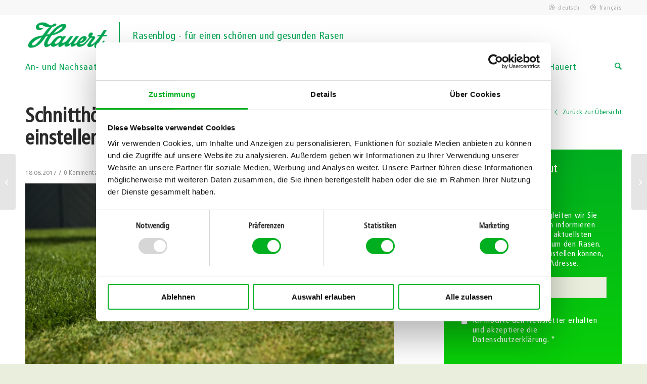

--- FILE ---
content_type: text/html; charset=UTF-8
request_url: https://www.rasen-blog.com/blog/schnitthoehe-richtig-einstellen/
body_size: 21747
content:
<!DOCTYPE html>
<html lang="de-DE" class="html_stretched responsive av-preloader-disabled  html_header_top html_logo_left html_bottom_nav_header html_menu_left html_custom html_header_sticky html_header_shrinking_disabled html_header_topbar_active html_mobile_menu_tablet html_header_searchicon html_content_align_center html_header_unstick_top_disabled html_header_stretch_disabled html_minimal_header html_av-overlay-side html_av-overlay-side-classic html_av-submenu-noclone html_entry_id_755 av-cookies-no-cookie-consent av-default-lightbox av-no-preview html_text_menu_active av-mobile-menu-switch-default">
<head>

	<script id="Cookiebot" src="https://consent.cookiebot.com/uc.js" data-cbid="abf49da3-aaec-477e-b0bd-8310b1f997eb" data-blockingmode="auto" type="text/javascript"></script>
	<!-- Copyright (c) 2000-2022 etracker GmbH. All rights reserved. -->
	<!-- This material may not be reproduced, displayed, modified or distributed -->
	<!-- without the express prior written permission of the copyright holder. -->
	<!-- etracker tracklet 5.0 -->

	<script data-cookieconsent="ignore">
		window.dataLayer = window.dataLayer || [];
		function gtag() {
			dataLayer.push(arguments);
		}
		gtag('consent', 'default', {
			'ad_personalization': 'denied',
			'ad_storage': 'denied',
			'ad_user_data': 'denied',
			'analytics_storage': 'denied',
			'functionality_storage': 'denied',
			'personalization_storage': 'denied',
			'security_storage': 'granted',
			'wait_for_update': 500,
		});
		gtag("set", "ads_data_redaction", true);
		gtag("set", "url_passthrough", false);
	</script>

	<script data-cookieconsent="ignore" data-ecommerce-grabber="true" id="_etLoader" type="text/javascript" charset="UTF-8" data-block-cookies="true" data-respect-dnt="true" data-secure-code="3X9svm" src="//code.etracker.com/code/e.js" async></script>
	<!-- etracker tracklet 5.0 end -->
	<script data-cookieconsent="ignore" type="text/javascript">
	  function etrackerSetCookieConsent(e) {
	    if (Cookiebot.consent.statistics) {
	      _etracker.enableCookies('www.rasen-blog.com');
	      _etracker.enableCookies('www.blog-gazon.com');
			}
	    else {
	      _etracker.disableCookies('www.rasen-blog.com');
	      _etracker.disableCookies('www.blog-gazon.com');
			}
	  };
	  window.addEventListener('CookiebotOnConsentReady', etrackerSetCookieConsent, false);
	</script>


	<!-- Begin Sendinblue Form -->
	<!-- START - We recommend to place the below code in head tag of your website html  -->

	<link rel="stylesheet" href="https://sibforms.com/forms/end-form/build/sib-styles.css">
	<!--  END - We recommend to place the above code in head tag of your website html -->

<meta charset="UTF-8" />


<!-- mobile setting -->
<meta name="viewport" content="width=device-width, initial-scale=1">

<!-- Scripts/CSS and wp_head hook -->
<meta name='robots' content='index, follow, max-image-preview:large, max-snippet:-1, max-video-preview:-1' />

	<!-- This site is optimized with the Yoast SEO plugin v26.7 - https://yoast.com/wordpress/plugins/seo/ -->
	<title>Schnitthöhe Ende Sommer wieder richtig einstellen - Hauert Rasenblog</title>
	<meta name="description" content="Hauert Rasenblog - für einen schönen und gesunden Rasen." />
	<link rel="canonical" href="https://www.rasen-blog.com/blog/schnitthoehe-richtig-einstellen/" />
	<meta property="og:locale" content="de_DE" />
	<meta property="og:type" content="article" />
	<meta property="og:title" content="Schnitthöhe Ende Sommer wieder richtig einstellen - Hauert Rasenblog" />
	<meta property="og:description" content="Hauert Rasenblog - für einen schönen und gesunden Rasen." />
	<meta property="og:url" content="https://www.rasen-blog.com/blog/schnitthoehe-richtig-einstellen/" />
	<meta property="og:site_name" content="Hauert Rasenblog" />
	<meta property="article:publisher" content="https://www.facebook.com/hauertduenger/" />
	<meta property="article:published_time" content="2017-08-18T09:14:36+00:00" />
	<meta property="article:modified_time" content="2019-12-11T12:02:38+00:00" />
	<meta property="og:image" content="https://www.rasen-blog.com/wp-content/uploads/2017/08/schnitthoehe-rasenmaeher.jpg" />
	<meta property="og:image:width" content="2000" />
	<meta property="og:image:height" content="1335" />
	<meta property="og:image:type" content="image/jpeg" />
	<meta name="author" content="Judith Bircher" />
	<meta name="twitter:card" content="summary_large_image" />
	<meta name="twitter:label1" content="Verfasst von" />
	<meta name="twitter:data1" content="Judith Bircher" />
	<meta name="twitter:label2" content="Geschätzte Lesezeit" />
	<meta name="twitter:data2" content="1 Minute" />
	<script type="application/ld+json" class="yoast-schema-graph">{"@context":"https://schema.org","@graph":[{"@type":"Article","@id":"https://www.rasen-blog.com/blog/schnitthoehe-richtig-einstellen/#article","isPartOf":{"@id":"https://www.rasen-blog.com/blog/schnitthoehe-richtig-einstellen/"},"author":{"name":"Judith Bircher","@id":"https://www.rasen-blog.com/#/schema/person/54254b58670923388ff0f80e53cb2f0f"},"headline":"Schnitthöhe Ende Sommer wieder richtig einstellen","datePublished":"2017-08-18T09:14:36+00:00","dateModified":"2019-12-11T12:02:38+00:00","mainEntityOfPage":{"@id":"https://www.rasen-blog.com/blog/schnitthoehe-richtig-einstellen/"},"wordCount":161,"commentCount":0,"publisher":{"@id":"https://www.rasen-blog.com/#organization"},"image":{"@id":"https://www.rasen-blog.com/blog/schnitthoehe-richtig-einstellen/#primaryimage"},"thumbnailUrl":"https://www.rasen-blog.com/wp-content/uploads/2017/08/schnitthoehe-rasenmaeher.jpg","keywords":["Herbst","Sommer"],"articleSection":{"1":"August","2":"Juli","3":"Juni","4":"Rasenpflege","5":"September"},"inLanguage":"de","potentialAction":[{"@type":"CommentAction","name":"Comment","target":["https://www.rasen-blog.com/blog/schnitthoehe-richtig-einstellen/#respond"]}]},{"@type":"WebPage","@id":"https://www.rasen-blog.com/blog/schnitthoehe-richtig-einstellen/","url":"https://www.rasen-blog.com/blog/schnitthoehe-richtig-einstellen/","name":"Schnitthöhe Ende Sommer wieder richtig einstellen - Hauert Rasenblog","isPartOf":{"@id":"https://www.rasen-blog.com/#website"},"primaryImageOfPage":{"@id":"https://www.rasen-blog.com/blog/schnitthoehe-richtig-einstellen/#primaryimage"},"image":{"@id":"https://www.rasen-blog.com/blog/schnitthoehe-richtig-einstellen/#primaryimage"},"thumbnailUrl":"https://www.rasen-blog.com/wp-content/uploads/2017/08/schnitthoehe-rasenmaeher.jpg","datePublished":"2017-08-18T09:14:36+00:00","dateModified":"2019-12-11T12:02:38+00:00","description":"Hauert Rasenblog - für einen schönen und gesunden Rasen.","breadcrumb":{"@id":"https://www.rasen-blog.com/blog/schnitthoehe-richtig-einstellen/#breadcrumb"},"inLanguage":"de","potentialAction":[{"@type":"ReadAction","target":["https://www.rasen-blog.com/blog/schnitthoehe-richtig-einstellen/"]}]},{"@type":"ImageObject","inLanguage":"de","@id":"https://www.rasen-blog.com/blog/schnitthoehe-richtig-einstellen/#primaryimage","url":"https://www.rasen-blog.com/wp-content/uploads/2017/08/schnitthoehe-rasenmaeher.jpg","contentUrl":"https://www.rasen-blog.com/wp-content/uploads/2017/08/schnitthoehe-rasenmaeher.jpg","width":2000,"height":1335},{"@type":"BreadcrumbList","@id":"https://www.rasen-blog.com/blog/schnitthoehe-richtig-einstellen/#breadcrumb","itemListElement":[{"@type":"ListItem","position":1,"name":"Startseite","item":"https://www.rasen-blog.com/"},{"@type":"ListItem","position":2,"name":"Schnitthöhe Ende Sommer wieder richtig einstellen"}]},{"@type":"WebSite","@id":"https://www.rasen-blog.com/#website","url":"https://www.rasen-blog.com/","name":"Hauert Rasenblog","description":"Rasenblog - für einen schönen und gesunden Rasen","publisher":{"@id":"https://www.rasen-blog.com/#organization"},"potentialAction":[{"@type":"SearchAction","target":{"@type":"EntryPoint","urlTemplate":"https://www.rasen-blog.com/?s={search_term_string}"},"query-input":{"@type":"PropertyValueSpecification","valueRequired":true,"valueName":"search_term_string"}}],"inLanguage":"de"},{"@type":"Organization","@id":"https://www.rasen-blog.com/#organization","name":"Hauert HBG Dünger AG","url":"https://www.rasen-blog.com/","logo":{"@type":"ImageObject","inLanguage":"de","@id":"https://www.rasen-blog.com/#/schema/logo/image/","url":"https://www.rasen-blog.com/wp-content/uploads/2020/01/logo-hauert.png","contentUrl":"https://www.rasen-blog.com/wp-content/uploads/2020/01/logo-hauert.png","width":175,"height":73,"caption":"Hauert HBG Dünger AG"},"image":{"@id":"https://www.rasen-blog.com/#/schema/logo/image/"},"sameAs":["https://www.facebook.com/hauertduenger/","https://www.instagram.com/hauertschweiz/","https://www.linkedin.com/company/hauert","https://www.youtube.com/channel/UCrYfkcgwUMWsP7OXO_Y9iew"]},{"@type":"Person","@id":"https://www.rasen-blog.com/#/schema/person/54254b58670923388ff0f80e53cb2f0f","name":"Judith Bircher","image":{"@type":"ImageObject","inLanguage":"de","@id":"https://www.rasen-blog.com/#/schema/person/image/","url":"https://www.rasen-blog.com/wp-content/uploads/2019/08/hauert-rasenblog-bircher-judith-120x120.jpg","contentUrl":"https://www.rasen-blog.com/wp-content/uploads/2019/08/hauert-rasenblog-bircher-judith-120x120.jpg","caption":"Judith Bircher"},"description":"Ingenieurin in Hortikultur. Die Gräserliebhaberin. Setzt alle Hebel für einen perfekten Rasen in Bewegung. Unkräuter und Moos lernen bei ihr das Fürchten. Eine schöne Rasenfläche macht Judith glücklich. Dafür ist ihr kein Aufwand zu gross. Ingénieure horticole. L’amoureuse des graminées. Met tout en œuvre pour obtenir un gazon parfait. Mauvaises herbes et mousse la craignent. Un beau gazon rend Judith heureuse. Pour ce faire, elle ne ménage pas sa peine.","url":"https://www.rasen-blog.com/blog/author/judith/"}]}</script>
	<!-- / Yoast SEO plugin. -->


<link rel="alternate" type="application/rss+xml" title="Hauert Rasenblog &raquo; Feed" href="https://www.rasen-blog.com/feed/" />
<link rel="alternate" type="application/rss+xml" title="Hauert Rasenblog &raquo; Kommentar-Feed" href="https://www.rasen-blog.com/comments/feed/" />
<link rel="alternate" type="application/rss+xml" title="Hauert Rasenblog &raquo; Schnitthöhe Ende Sommer wieder richtig einstellen-Kommentar-Feed" href="https://www.rasen-blog.com/blog/schnitthoehe-richtig-einstellen/feed/" />
<link rel="alternate" title="oEmbed (JSON)" type="application/json+oembed" href="https://www.rasen-blog.com/wp-json/oembed/1.0/embed?url=https%3A%2F%2Fwww.rasen-blog.com%2Fblog%2Fschnitthoehe-richtig-einstellen%2F" />
<link rel="alternate" title="oEmbed (XML)" type="text/xml+oembed" href="https://www.rasen-blog.com/wp-json/oembed/1.0/embed?url=https%3A%2F%2Fwww.rasen-blog.com%2Fblog%2Fschnitthoehe-richtig-einstellen%2F&#038;format=xml" />
<style id='wp-img-auto-sizes-contain-inline-css' type='text/css'>
img:is([sizes=auto i],[sizes^="auto," i]){contain-intrinsic-size:3000px 1500px}
/*# sourceURL=wp-img-auto-sizes-contain-inline-css */
</style>
<link rel='stylesheet' id='wp-block-library-css' href='https://www.rasen-blog.com/wp-includes/css/dist/block-library/style.min.css?ver=4694ca14e15d1b29c2e0d8750ed13ce4' type='text/css' media='all' />
<style id='global-styles-inline-css' type='text/css'>
:root{--wp--preset--aspect-ratio--square: 1;--wp--preset--aspect-ratio--4-3: 4/3;--wp--preset--aspect-ratio--3-4: 3/4;--wp--preset--aspect-ratio--3-2: 3/2;--wp--preset--aspect-ratio--2-3: 2/3;--wp--preset--aspect-ratio--16-9: 16/9;--wp--preset--aspect-ratio--9-16: 9/16;--wp--preset--color--black: #000000;--wp--preset--color--cyan-bluish-gray: #abb8c3;--wp--preset--color--white: #ffffff;--wp--preset--color--pale-pink: #f78da7;--wp--preset--color--vivid-red: #cf2e2e;--wp--preset--color--luminous-vivid-orange: #ff6900;--wp--preset--color--luminous-vivid-amber: #fcb900;--wp--preset--color--light-green-cyan: #7bdcb5;--wp--preset--color--vivid-green-cyan: #00d084;--wp--preset--color--pale-cyan-blue: #8ed1fc;--wp--preset--color--vivid-cyan-blue: #0693e3;--wp--preset--color--vivid-purple: #9b51e0;--wp--preset--color--metallic-red: #b02b2c;--wp--preset--color--maximum-yellow-red: #edae44;--wp--preset--color--yellow-sun: #eeee22;--wp--preset--color--palm-leaf: #83a846;--wp--preset--color--aero: #7bb0e7;--wp--preset--color--old-lavender: #745f7e;--wp--preset--color--steel-teal: #5f8789;--wp--preset--color--raspberry-pink: #d65799;--wp--preset--color--medium-turquoise: #4ecac2;--wp--preset--gradient--vivid-cyan-blue-to-vivid-purple: linear-gradient(135deg,rgb(6,147,227) 0%,rgb(155,81,224) 100%);--wp--preset--gradient--light-green-cyan-to-vivid-green-cyan: linear-gradient(135deg,rgb(122,220,180) 0%,rgb(0,208,130) 100%);--wp--preset--gradient--luminous-vivid-amber-to-luminous-vivid-orange: linear-gradient(135deg,rgb(252,185,0) 0%,rgb(255,105,0) 100%);--wp--preset--gradient--luminous-vivid-orange-to-vivid-red: linear-gradient(135deg,rgb(255,105,0) 0%,rgb(207,46,46) 100%);--wp--preset--gradient--very-light-gray-to-cyan-bluish-gray: linear-gradient(135deg,rgb(238,238,238) 0%,rgb(169,184,195) 100%);--wp--preset--gradient--cool-to-warm-spectrum: linear-gradient(135deg,rgb(74,234,220) 0%,rgb(151,120,209) 20%,rgb(207,42,186) 40%,rgb(238,44,130) 60%,rgb(251,105,98) 80%,rgb(254,248,76) 100%);--wp--preset--gradient--blush-light-purple: linear-gradient(135deg,rgb(255,206,236) 0%,rgb(152,150,240) 100%);--wp--preset--gradient--blush-bordeaux: linear-gradient(135deg,rgb(254,205,165) 0%,rgb(254,45,45) 50%,rgb(107,0,62) 100%);--wp--preset--gradient--luminous-dusk: linear-gradient(135deg,rgb(255,203,112) 0%,rgb(199,81,192) 50%,rgb(65,88,208) 100%);--wp--preset--gradient--pale-ocean: linear-gradient(135deg,rgb(255,245,203) 0%,rgb(182,227,212) 50%,rgb(51,167,181) 100%);--wp--preset--gradient--electric-grass: linear-gradient(135deg,rgb(202,248,128) 0%,rgb(113,206,126) 100%);--wp--preset--gradient--midnight: linear-gradient(135deg,rgb(2,3,129) 0%,rgb(40,116,252) 100%);--wp--preset--font-size--small: 1rem;--wp--preset--font-size--medium: 1.125rem;--wp--preset--font-size--large: 1.75rem;--wp--preset--font-size--x-large: clamp(1.75rem, 3vw, 2.25rem);--wp--preset--spacing--20: 0.44rem;--wp--preset--spacing--30: 0.67rem;--wp--preset--spacing--40: 1rem;--wp--preset--spacing--50: 1.5rem;--wp--preset--spacing--60: 2.25rem;--wp--preset--spacing--70: 3.38rem;--wp--preset--spacing--80: 5.06rem;--wp--preset--shadow--natural: 6px 6px 9px rgba(0, 0, 0, 0.2);--wp--preset--shadow--deep: 12px 12px 50px rgba(0, 0, 0, 0.4);--wp--preset--shadow--sharp: 6px 6px 0px rgba(0, 0, 0, 0.2);--wp--preset--shadow--outlined: 6px 6px 0px -3px rgb(255, 255, 255), 6px 6px rgb(0, 0, 0);--wp--preset--shadow--crisp: 6px 6px 0px rgb(0, 0, 0);}:root { --wp--style--global--content-size: 800px;--wp--style--global--wide-size: 1130px; }:where(body) { margin: 0; }.wp-site-blocks > .alignleft { float: left; margin-right: 2em; }.wp-site-blocks > .alignright { float: right; margin-left: 2em; }.wp-site-blocks > .aligncenter { justify-content: center; margin-left: auto; margin-right: auto; }:where(.is-layout-flex){gap: 0.5em;}:where(.is-layout-grid){gap: 0.5em;}.is-layout-flow > .alignleft{float: left;margin-inline-start: 0;margin-inline-end: 2em;}.is-layout-flow > .alignright{float: right;margin-inline-start: 2em;margin-inline-end: 0;}.is-layout-flow > .aligncenter{margin-left: auto !important;margin-right: auto !important;}.is-layout-constrained > .alignleft{float: left;margin-inline-start: 0;margin-inline-end: 2em;}.is-layout-constrained > .alignright{float: right;margin-inline-start: 2em;margin-inline-end: 0;}.is-layout-constrained > .aligncenter{margin-left: auto !important;margin-right: auto !important;}.is-layout-constrained > :where(:not(.alignleft):not(.alignright):not(.alignfull)){max-width: var(--wp--style--global--content-size);margin-left: auto !important;margin-right: auto !important;}.is-layout-constrained > .alignwide{max-width: var(--wp--style--global--wide-size);}body .is-layout-flex{display: flex;}.is-layout-flex{flex-wrap: wrap;align-items: center;}.is-layout-flex > :is(*, div){margin: 0;}body .is-layout-grid{display: grid;}.is-layout-grid > :is(*, div){margin: 0;}body{padding-top: 0px;padding-right: 0px;padding-bottom: 0px;padding-left: 0px;}a:where(:not(.wp-element-button)){text-decoration: underline;}:root :where(.wp-element-button, .wp-block-button__link){background-color: #32373c;border-width: 0;color: #fff;font-family: inherit;font-size: inherit;font-style: inherit;font-weight: inherit;letter-spacing: inherit;line-height: inherit;padding-top: calc(0.667em + 2px);padding-right: calc(1.333em + 2px);padding-bottom: calc(0.667em + 2px);padding-left: calc(1.333em + 2px);text-decoration: none;text-transform: inherit;}.has-black-color{color: var(--wp--preset--color--black) !important;}.has-cyan-bluish-gray-color{color: var(--wp--preset--color--cyan-bluish-gray) !important;}.has-white-color{color: var(--wp--preset--color--white) !important;}.has-pale-pink-color{color: var(--wp--preset--color--pale-pink) !important;}.has-vivid-red-color{color: var(--wp--preset--color--vivid-red) !important;}.has-luminous-vivid-orange-color{color: var(--wp--preset--color--luminous-vivid-orange) !important;}.has-luminous-vivid-amber-color{color: var(--wp--preset--color--luminous-vivid-amber) !important;}.has-light-green-cyan-color{color: var(--wp--preset--color--light-green-cyan) !important;}.has-vivid-green-cyan-color{color: var(--wp--preset--color--vivid-green-cyan) !important;}.has-pale-cyan-blue-color{color: var(--wp--preset--color--pale-cyan-blue) !important;}.has-vivid-cyan-blue-color{color: var(--wp--preset--color--vivid-cyan-blue) !important;}.has-vivid-purple-color{color: var(--wp--preset--color--vivid-purple) !important;}.has-metallic-red-color{color: var(--wp--preset--color--metallic-red) !important;}.has-maximum-yellow-red-color{color: var(--wp--preset--color--maximum-yellow-red) !important;}.has-yellow-sun-color{color: var(--wp--preset--color--yellow-sun) !important;}.has-palm-leaf-color{color: var(--wp--preset--color--palm-leaf) !important;}.has-aero-color{color: var(--wp--preset--color--aero) !important;}.has-old-lavender-color{color: var(--wp--preset--color--old-lavender) !important;}.has-steel-teal-color{color: var(--wp--preset--color--steel-teal) !important;}.has-raspberry-pink-color{color: var(--wp--preset--color--raspberry-pink) !important;}.has-medium-turquoise-color{color: var(--wp--preset--color--medium-turquoise) !important;}.has-black-background-color{background-color: var(--wp--preset--color--black) !important;}.has-cyan-bluish-gray-background-color{background-color: var(--wp--preset--color--cyan-bluish-gray) !important;}.has-white-background-color{background-color: var(--wp--preset--color--white) !important;}.has-pale-pink-background-color{background-color: var(--wp--preset--color--pale-pink) !important;}.has-vivid-red-background-color{background-color: var(--wp--preset--color--vivid-red) !important;}.has-luminous-vivid-orange-background-color{background-color: var(--wp--preset--color--luminous-vivid-orange) !important;}.has-luminous-vivid-amber-background-color{background-color: var(--wp--preset--color--luminous-vivid-amber) !important;}.has-light-green-cyan-background-color{background-color: var(--wp--preset--color--light-green-cyan) !important;}.has-vivid-green-cyan-background-color{background-color: var(--wp--preset--color--vivid-green-cyan) !important;}.has-pale-cyan-blue-background-color{background-color: var(--wp--preset--color--pale-cyan-blue) !important;}.has-vivid-cyan-blue-background-color{background-color: var(--wp--preset--color--vivid-cyan-blue) !important;}.has-vivid-purple-background-color{background-color: var(--wp--preset--color--vivid-purple) !important;}.has-metallic-red-background-color{background-color: var(--wp--preset--color--metallic-red) !important;}.has-maximum-yellow-red-background-color{background-color: var(--wp--preset--color--maximum-yellow-red) !important;}.has-yellow-sun-background-color{background-color: var(--wp--preset--color--yellow-sun) !important;}.has-palm-leaf-background-color{background-color: var(--wp--preset--color--palm-leaf) !important;}.has-aero-background-color{background-color: var(--wp--preset--color--aero) !important;}.has-old-lavender-background-color{background-color: var(--wp--preset--color--old-lavender) !important;}.has-steel-teal-background-color{background-color: var(--wp--preset--color--steel-teal) !important;}.has-raspberry-pink-background-color{background-color: var(--wp--preset--color--raspberry-pink) !important;}.has-medium-turquoise-background-color{background-color: var(--wp--preset--color--medium-turquoise) !important;}.has-black-border-color{border-color: var(--wp--preset--color--black) !important;}.has-cyan-bluish-gray-border-color{border-color: var(--wp--preset--color--cyan-bluish-gray) !important;}.has-white-border-color{border-color: var(--wp--preset--color--white) !important;}.has-pale-pink-border-color{border-color: var(--wp--preset--color--pale-pink) !important;}.has-vivid-red-border-color{border-color: var(--wp--preset--color--vivid-red) !important;}.has-luminous-vivid-orange-border-color{border-color: var(--wp--preset--color--luminous-vivid-orange) !important;}.has-luminous-vivid-amber-border-color{border-color: var(--wp--preset--color--luminous-vivid-amber) !important;}.has-light-green-cyan-border-color{border-color: var(--wp--preset--color--light-green-cyan) !important;}.has-vivid-green-cyan-border-color{border-color: var(--wp--preset--color--vivid-green-cyan) !important;}.has-pale-cyan-blue-border-color{border-color: var(--wp--preset--color--pale-cyan-blue) !important;}.has-vivid-cyan-blue-border-color{border-color: var(--wp--preset--color--vivid-cyan-blue) !important;}.has-vivid-purple-border-color{border-color: var(--wp--preset--color--vivid-purple) !important;}.has-metallic-red-border-color{border-color: var(--wp--preset--color--metallic-red) !important;}.has-maximum-yellow-red-border-color{border-color: var(--wp--preset--color--maximum-yellow-red) !important;}.has-yellow-sun-border-color{border-color: var(--wp--preset--color--yellow-sun) !important;}.has-palm-leaf-border-color{border-color: var(--wp--preset--color--palm-leaf) !important;}.has-aero-border-color{border-color: var(--wp--preset--color--aero) !important;}.has-old-lavender-border-color{border-color: var(--wp--preset--color--old-lavender) !important;}.has-steel-teal-border-color{border-color: var(--wp--preset--color--steel-teal) !important;}.has-raspberry-pink-border-color{border-color: var(--wp--preset--color--raspberry-pink) !important;}.has-medium-turquoise-border-color{border-color: var(--wp--preset--color--medium-turquoise) !important;}.has-vivid-cyan-blue-to-vivid-purple-gradient-background{background: var(--wp--preset--gradient--vivid-cyan-blue-to-vivid-purple) !important;}.has-light-green-cyan-to-vivid-green-cyan-gradient-background{background: var(--wp--preset--gradient--light-green-cyan-to-vivid-green-cyan) !important;}.has-luminous-vivid-amber-to-luminous-vivid-orange-gradient-background{background: var(--wp--preset--gradient--luminous-vivid-amber-to-luminous-vivid-orange) !important;}.has-luminous-vivid-orange-to-vivid-red-gradient-background{background: var(--wp--preset--gradient--luminous-vivid-orange-to-vivid-red) !important;}.has-very-light-gray-to-cyan-bluish-gray-gradient-background{background: var(--wp--preset--gradient--very-light-gray-to-cyan-bluish-gray) !important;}.has-cool-to-warm-spectrum-gradient-background{background: var(--wp--preset--gradient--cool-to-warm-spectrum) !important;}.has-blush-light-purple-gradient-background{background: var(--wp--preset--gradient--blush-light-purple) !important;}.has-blush-bordeaux-gradient-background{background: var(--wp--preset--gradient--blush-bordeaux) !important;}.has-luminous-dusk-gradient-background{background: var(--wp--preset--gradient--luminous-dusk) !important;}.has-pale-ocean-gradient-background{background: var(--wp--preset--gradient--pale-ocean) !important;}.has-electric-grass-gradient-background{background: var(--wp--preset--gradient--electric-grass) !important;}.has-midnight-gradient-background{background: var(--wp--preset--gradient--midnight) !important;}.has-small-font-size{font-size: var(--wp--preset--font-size--small) !important;}.has-medium-font-size{font-size: var(--wp--preset--font-size--medium) !important;}.has-large-font-size{font-size: var(--wp--preset--font-size--large) !important;}.has-x-large-font-size{font-size: var(--wp--preset--font-size--x-large) !important;}
/*# sourceURL=global-styles-inline-css */
</style>

<link rel='stylesheet' id='contact-form-7-css' href='https://www.rasen-blog.com/wp-content/plugins/contact-form-7/includes/css/styles.css?ver=6.1.4' type='text/css' media='all' />
<link rel='stylesheet' id='wpa-css-css' href='https://www.rasen-blog.com/wp-content/plugins/honeypot/includes/css/wpa.css?ver=2.3.04' type='text/css' media='all' />
<link rel='stylesheet' id='ppress-frontend-css' href='https://www.rasen-blog.com/wp-content/plugins/wp-user-avatar/assets/css/frontend.min.css?ver=4.16.8' type='text/css' media='all' />
<link rel='stylesheet' id='ppress-flatpickr-css' href='https://www.rasen-blog.com/wp-content/plugins/wp-user-avatar/assets/flatpickr/flatpickr.min.css?ver=4.16.8' type='text/css' media='all' />
<link rel='stylesheet' id='ppress-select2-css' href='https://www.rasen-blog.com/wp-content/plugins/wp-user-avatar/assets/select2/select2.min.css?ver=4694ca14e15d1b29c2e0d8750ed13ce4' type='text/css' media='all' />
<link rel='stylesheet' id='avia-merged-styles-css' href='https://www.rasen-blog.com/wp-content/uploads/dynamic_avia/avia-merged-styles-6cf21d5cedcb394f777a7ca54a2f7cdb---6960477901999.css' type='text/css' media='all' />
<script type="text/javascript" src="https://www.rasen-blog.com/wp-includes/js/jquery/jquery.min.js?ver=3.7.1" id="jquery-core-js"></script>
<script type="text/javascript" src="https://www.rasen-blog.com/wp-content/plugins/wp-user-avatar/assets/flatpickr/flatpickr.min.js?ver=4.16.8" id="ppress-flatpickr-js"></script>
<script type="text/javascript" src="https://www.rasen-blog.com/wp-content/plugins/wp-user-avatar/assets/select2/select2.min.js?ver=4.16.8" id="ppress-select2-js"></script>
<script type="text/javascript" src="https://www.rasen-blog.com/wp-content/uploads/dynamic_avia/avia-head-scripts-df7886ac2fb9574a410d05285be45af0---696047790c10a.js" id="avia-head-scripts-js"></script>
<link rel="https://api.w.org/" href="https://www.rasen-blog.com/wp-json/" /><link rel="alternate" title="JSON" type="application/json" href="https://www.rasen-blog.com/wp-json/wp/v2/posts/755" /><link rel="EditURI" type="application/rsd+xml" title="RSD" href="https://www.rasen-blog.com/xmlrpc.php?rsd" />

<link rel='shortlink' href='https://www.rasen-blog.com/?p=755' />

<link rel="icon" href="https://www.rasen-blog.com/wp-content/uploads/2019/08/favicon.ico" type="image/x-icon">
<!--[if lt IE 9]><script src="https://www.rasen-blog.com/wp-content/themes/enfold/js/html5shiv.js"></script><![endif]--><link rel="profile" href="https://gmpg.org/xfn/11" />
<link rel="alternate" type="application/rss+xml" title="Hauert Rasenblog RSS2 Feed" href="https://www.rasen-blog.com/feed/" />
<link rel="pingback" href="https://www.rasen-blog.com/xmlrpc.php" />

<style type='text/css' media='screen'>
 #top #header_main > .container, #top #header_main > .container .main_menu  .av-main-nav > li > a, #top #header_main #menu-item-shop .cart_dropdown_link{ height:80px; line-height: 80px; }
 .html_top_nav_header .av-logo-container{ height:80px;  }
 .html_header_top.html_header_sticky #top #wrap_all #main{ padding-top:160px; } 
</style>

<!-- To speed up the rendering and to display the site as fast as possible to the user we include some styles and scripts for above the fold content inline -->
<script type="text/javascript">'use strict';var avia_is_mobile=!1;if(/Android|webOS|iPhone|iPad|iPod|BlackBerry|IEMobile|Opera Mini/i.test(navigator.userAgent)&&'ontouchstart' in document.documentElement){avia_is_mobile=!0;document.documentElement.className+=' avia_mobile '}
else{document.documentElement.className+=' avia_desktop '};document.documentElement.className+=' js_active ';(function(){var e=['-webkit-','-moz-','-ms-',''],n='',o=!1,a=!1;for(var t in e){if(e[t]+'transform' in document.documentElement.style){o=!0;n=e[t]+'transform'};if(e[t]+'perspective' in document.documentElement.style){a=!0}};if(o){document.documentElement.className+=' avia_transform '};if(a){document.documentElement.className+=' avia_transform3d '};if(typeof document.getElementsByClassName=='function'&&typeof document.documentElement.getBoundingClientRect=='function'&&avia_is_mobile==!1){if(n&&window.innerHeight>0){setTimeout(function(){var e=0,o={},a=0,t=document.getElementsByClassName('av-parallax'),i=window.pageYOffset||document.documentElement.scrollTop;for(e=0;e<t.length;e++){t[e].style.top='0px';o=t[e].getBoundingClientRect();a=Math.ceil((window.innerHeight+i-o.top)*0.3);t[e].style[n]='translate(0px, '+a+'px)';t[e].style.top='auto';t[e].className+=' enabled-parallax '}},50)}}})();</script><style type="text/css">
		@font-face {font-family: 'entypo-fontello-enfold'; font-weight: normal; font-style: normal; font-display: auto;
		src: url('https://www.rasen-blog.com/wp-content/themes/enfold/config-templatebuilder/avia-template-builder/assets/fonts/entypo-fontello-enfold/entypo-fontello-enfold.woff2') format('woff2'),
		url('https://www.rasen-blog.com/wp-content/themes/enfold/config-templatebuilder/avia-template-builder/assets/fonts/entypo-fontello-enfold/entypo-fontello-enfold.woff') format('woff'),
		url('https://www.rasen-blog.com/wp-content/themes/enfold/config-templatebuilder/avia-template-builder/assets/fonts/entypo-fontello-enfold/entypo-fontello-enfold.ttf') format('truetype'),
		url('https://www.rasen-blog.com/wp-content/themes/enfold/config-templatebuilder/avia-template-builder/assets/fonts/entypo-fontello-enfold/entypo-fontello-enfold.svg#entypo-fontello-enfold') format('svg'),
		url('https://www.rasen-blog.com/wp-content/themes/enfold/config-templatebuilder/avia-template-builder/assets/fonts/entypo-fontello-enfold/entypo-fontello-enfold.eot'),
		url('https://www.rasen-blog.com/wp-content/themes/enfold/config-templatebuilder/avia-template-builder/assets/fonts/entypo-fontello-enfold/entypo-fontello-enfold.eot?#iefix') format('embedded-opentype');
		}

		#top .avia-font-entypo-fontello-enfold, body .avia-font-entypo-fontello-enfold, html body [data-av_iconfont='entypo-fontello-enfold']:before{ font-family: 'entypo-fontello-enfold'; }
		
		@font-face {font-family: 'entypo-fontello'; font-weight: normal; font-style: normal; font-display: auto;
		src: url('https://www.rasen-blog.com/wp-content/themes/enfold/config-templatebuilder/avia-template-builder/assets/fonts/entypo-fontello/entypo-fontello.woff2') format('woff2'),
		url('https://www.rasen-blog.com/wp-content/themes/enfold/config-templatebuilder/avia-template-builder/assets/fonts/entypo-fontello/entypo-fontello.woff') format('woff'),
		url('https://www.rasen-blog.com/wp-content/themes/enfold/config-templatebuilder/avia-template-builder/assets/fonts/entypo-fontello/entypo-fontello.ttf') format('truetype'),
		url('https://www.rasen-blog.com/wp-content/themes/enfold/config-templatebuilder/avia-template-builder/assets/fonts/entypo-fontello/entypo-fontello.svg#entypo-fontello') format('svg'),
		url('https://www.rasen-blog.com/wp-content/themes/enfold/config-templatebuilder/avia-template-builder/assets/fonts/entypo-fontello/entypo-fontello.eot'),
		url('https://www.rasen-blog.com/wp-content/themes/enfold/config-templatebuilder/avia-template-builder/assets/fonts/entypo-fontello/entypo-fontello.eot?#iefix') format('embedded-opentype');
		}

		#top .avia-font-entypo-fontello, body .avia-font-entypo-fontello, html body [data-av_iconfont='entypo-fontello']:before{ font-family: 'entypo-fontello'; }
		
		@font-face {font-family: 'fontello'; font-weight: normal; font-style: normal; font-display: auto;
		src: url('https://www.rasen-blog.com/wp-content/uploads/avia_fonts/fontello/fontello.woff2') format('woff2'),
		url('https://www.rasen-blog.com/wp-content/uploads/avia_fonts/fontello/fontello.woff') format('woff'),
		url('https://www.rasen-blog.com/wp-content/uploads/avia_fonts/fontello/fontello.ttf') format('truetype'),
		url('https://www.rasen-blog.com/wp-content/uploads/avia_fonts/fontello/fontello.svg#fontello') format('svg'),
		url('https://www.rasen-blog.com/wp-content/uploads/avia_fonts/fontello/fontello.eot'),
		url('https://www.rasen-blog.com/wp-content/uploads/avia_fonts/fontello/fontello.eot?#iefix') format('embedded-opentype');
		}

		#top .avia-font-fontello, body .avia-font-fontello, html body [data-av_iconfont='fontello']:before{ font-family: 'fontello'; }
		</style>

<!--
Debugging Info for Theme support: 

Theme: Enfold
Version: 7.1.3
Installed: enfold
AviaFramework Version: 5.6
AviaBuilder Version: 6.0
aviaElementManager Version: 1.0.1
- - - - - - - - - - -
ChildTheme: Hauert Rasenblog
ChildTheme Version: 1.0
ChildTheme Installed: enfold

- - - - - - - - - - -
ML:256-PU:45-PLA:15
WP:6.9
Compress: CSS:all theme files - JS:all theme files
Updates: enabled - token has changed and not verified
PLAu:12
-->
</head>

<body id="top" class="wp-singular post-template-default single single-post postid-755 single-format-standard wp-theme-enfold wp-child-theme-enfold-child stretched no_sidebar_border rtl_columns av-curtain-numeric post-type-post category-allgemein category-august category-juli category-juni category-rasenpflege category-september post_tag-herbst post_tag-sommer avia-responsive-images-support" itemscope="itemscope" itemtype="https://schema.org/WebPage" >

	
	<div id='wrap_all'>

	
<header id='header' class='all_colors header_color light_bg_color  av_header_top av_logo_left av_bottom_nav_header av_menu_left av_custom av_header_sticky av_header_shrinking_disabled av_header_stretch_disabled av_mobile_menu_tablet av_header_searchicon av_header_unstick_top_disabled av_minimal_header av_header_border_disabled' aria-label="Header" data-av_shrink_factor='50' role="banner" itemscope="itemscope" itemtype="https://schema.org/WPHeader" >

		<div id='header_meta' class='container_wrap container_wrap_meta  av_secondary_right av_extra_header_active av_phone_active_right av_entry_id_755'>

			      <div class='container'>
			      <nav class='sub_menu'  role="navigation" itemscope="itemscope" itemtype="https://schema.org/SiteNavigationElement" ><ul role="menu" class="menu" id="avia2-menu"><li role="menuitem" id="menu-item-4686" class="blog-id-1 mlp-language-nav-item menu-item menu-item-type-language menu-item-object-mlp_language mlp-current-language-item menu-item-4686"><a rel="alternate" href="https://www.rasen-blog.com/">deutsch</a></li>
<li role="menuitem" id="menu-item-4685" class="blog-id-3 mlp-language-nav-item menu-item menu-item-type-language menu-item-object-mlp_language menu-item-4685"><a rel="alternate" href="https://www.blog-gazon.com/?noredirect=fr_FR">français</a></li>
</ul></nav>			      </div>
		</div>

		<div  id='header_main' class='container_wrap container_wrap_logo'>

        <div class='container av-logo-container'><div class='inner-container'><span class='logo avia-standard-logo'><a href='https://www.rasen-blog.com/' class='' aria-label='logo' title='logo'><img src="https://www.rasen-blog.com/wp-content/uploads/2019/07/logo.png" height="100" width="300" alt='Hauert Rasenblog' title='logo' /><span class='subtext avia-standard-logo-sub'><div class="h1">Rasenblog - für einen schönen und gesunden Rasen</div></span></a></span></div></div><div id='header_main_alternate' class='container_wrap'><div class='container'><nav class='main_menu' data-selectname='Wähle eine Seite'  role="navigation" itemscope="itemscope" itemtype="https://schema.org/SiteNavigationElement" ><div class="avia-menu av-main-nav-wrap"><ul role="menu" class="menu av-main-nav" id="avia-menu"><li role="menuitem" id="menu-item-102" class="menu-item menu-item-type-post_type menu-item-object-page menu-item-top-level menu-item-top-level-1"><a href="https://www.rasen-blog.com/an-und-nachsaat/" itemprop="url" tabindex="0"><span class="avia-bullet"></span><span class="avia-menu-text">An- und Nachsaat</span><span class="avia-menu-fx"><span class="avia-arrow-wrap"><span class="avia-arrow"></span></span></span></a></li>
<li role="menuitem" id="menu-item-116" class="menu-item menu-item-type-post_type menu-item-object-page menu-item-top-level menu-item-top-level-2"><a href="https://www.rasen-blog.com/unkraeuter-krankheiten/" itemprop="url" tabindex="0"><span class="avia-bullet"></span><span class="avia-menu-text">Unkräuter/Krankheiten</span><span class="avia-menu-fx"><span class="avia-arrow-wrap"><span class="avia-arrow"></span></span></span></a></li>
<li role="menuitem" id="menu-item-117" class="menu-item menu-item-type-post_type menu-item-object-page menu-item-top-level menu-item-top-level-3"><a href="https://www.rasen-blog.com/rasenpflege/" itemprop="url" tabindex="0"><span class="avia-bullet"></span><span class="avia-menu-text">Rasenpflege</span><span class="avia-menu-fx"><span class="avia-arrow-wrap"><span class="avia-arrow"></span></span></span></a></li>
<li role="menuitem" id="menu-item-118" class="menu-item menu-item-type-post_type menu-item-object-page menu-item-top-level menu-item-top-level-4"><a href="https://www.rasen-blog.com/kummerkasten/" itemprop="url" tabindex="0"><span class="avia-bullet"></span><span class="avia-menu-text">Kummerkasten</span><span class="avia-menu-fx"><span class="avia-arrow-wrap"><span class="avia-arrow"></span></span></span></a></li>
<li role="menuitem" id="menu-item-115" class="menu-item menu-item-type-post_type menu-item-object-page menu-item-top-level menu-item-top-level-5"><a href="https://www.rasen-blog.com/rasentool/" itemprop="url" tabindex="0"><span class="avia-bullet"></span><span class="avia-menu-text">Rasentool</span><span class="avia-menu-fx"><span class="avia-arrow-wrap"><span class="avia-arrow"></span></span></span></a></li>
<li role="menuitem" id="menu-item-103" class="menu-item menu-item-type-post_type menu-item-object-page menu-item-top-level menu-item-top-level-6"><a href="https://www.rasen-blog.com/ueber-hauert/" itemprop="url" tabindex="0"><span class="avia-bullet"></span><span class="avia-menu-text">Über Hauert</span><span class="avia-menu-fx"><span class="avia-arrow-wrap"><span class="avia-arrow"></span></span></span></a></li>
<li id="menu-item-search" class="noMobile menu-item menu-item-search-dropdown menu-item-avia-special" role="menuitem"><a class="avia-svg-icon avia-font-svg_entypo-fontello" aria-label="Suche" href="?s=" rel="nofollow" title="Click to open the search input field" data-avia-search-tooltip="
&lt;search&gt;
	&lt;form role=&quot;search&quot; action=&quot;https://www.rasen-blog.com/&quot; id=&quot;searchform&quot; method=&quot;get&quot; class=&quot;&quot;&gt;
		&lt;div&gt;
&lt;span class='av_searchform_search avia-svg-icon avia-font-svg_entypo-fontello' data-av_svg_icon='search' data-av_iconset='svg_entypo-fontello'&gt;&lt;svg version=&quot;1.1&quot; xmlns=&quot;http://www.w3.org/2000/svg&quot; width=&quot;25&quot; height=&quot;32&quot; viewBox=&quot;0 0 25 32&quot; preserveAspectRatio=&quot;xMidYMid meet&quot; aria-labelledby='av-svg-title-1' aria-describedby='av-svg-desc-1' role=&quot;graphics-symbol&quot; aria-hidden=&quot;true&quot;&gt;
&lt;title id='av-svg-title-1'&gt;Search&lt;/title&gt;
&lt;desc id='av-svg-desc-1'&gt;Search&lt;/desc&gt;
&lt;path d=&quot;M24.704 24.704q0.96 1.088 0.192 1.984l-1.472 1.472q-1.152 1.024-2.176 0l-6.080-6.080q-2.368 1.344-4.992 1.344-4.096 0-7.136-3.040t-3.040-7.136 2.88-7.008 6.976-2.912 7.168 3.040 3.072 7.136q0 2.816-1.472 5.184zM3.008 13.248q0 2.816 2.176 4.992t4.992 2.176 4.832-2.016 2.016-4.896q0-2.816-2.176-4.96t-4.992-2.144-4.832 2.016-2.016 4.832z&quot;&gt;&lt;/path&gt;
&lt;/svg&gt;&lt;/span&gt;			&lt;input type=&quot;submit&quot; value=&quot;&quot; id=&quot;searchsubmit&quot; class=&quot;button&quot; title=&quot;Enter at least 3 characters to show search results in a dropdown or click to route to search result page to show all results&quot; /&gt;
			&lt;input type=&quot;search&quot; id=&quot;s&quot; name=&quot;s&quot; value=&quot;&quot; aria-label='Suche' placeholder='Suche' required /&gt;
		&lt;/div&gt;
	&lt;/form&gt;
&lt;/search&gt;
" data-av_svg_icon='search' data-av_iconset='svg_entypo-fontello'><svg version="1.1" xmlns="http://www.w3.org/2000/svg" width="25" height="32" viewBox="0 0 25 32" preserveAspectRatio="xMidYMid meet" aria-labelledby='av-svg-title-2' aria-describedby='av-svg-desc-2' role="graphics-symbol" aria-hidden="true">
<title id='av-svg-title-2'>Click to open the search input field</title>
<desc id='av-svg-desc-2'>Click to open the search input field</desc>
<path d="M24.704 24.704q0.96 1.088 0.192 1.984l-1.472 1.472q-1.152 1.024-2.176 0l-6.080-6.080q-2.368 1.344-4.992 1.344-4.096 0-7.136-3.040t-3.040-7.136 2.88-7.008 6.976-2.912 7.168 3.040 3.072 7.136q0 2.816-1.472 5.184zM3.008 13.248q0 2.816 2.176 4.992t4.992 2.176 4.832-2.016 2.016-4.896q0-2.816-2.176-4.96t-4.992-2.144-4.832 2.016-2.016 4.832z"></path>
</svg><span class="avia_hidden_link_text">Suche</span></a></li><li class="av-burger-menu-main menu-item-avia-special av-small-burger-icon" role="menuitem">
	        			<a href="#" aria-label="Menü" aria-hidden="false">
							<span class="av-hamburger av-hamburger--spin av-js-hamburger">
								<span class="av-hamburger-box">
						          <span class="av-hamburger-inner"></span>
						          <strong>Menü</strong>
								</span>
							</span>
							<span class="avia_hidden_link_text">Menü</span>
						</a>
	        		   </li></ul></div></nav></div> </div> 
		<!-- end container_wrap-->
		</div>
<div class="header_bg"></div>
<!-- end header -->
</header>

	<div id='main' class='all_colors' data-scroll-offset='78'>

	
		<div class='container_wrap container_wrap_first main_color sidebar_right'>

			<div class='container template-blog template-single-blog '>

				<main class='content units av-content-small alpha  av-blog-meta-author-disabled av-blog-meta-category-disabled av-blog-meta-html-info-disabled av-blog-meta-tag-disabled av-main-single'  role="main" itemscope="itemscope" itemtype="https://schema.org/Blog" >

					<article class='post-entry post-entry-type-standard post-entry-755 post-loop-1 post-parity-odd post-entry-last single-big with-slider post-755 post type-post status-publish format-standard has-post-thumbnail hentry category-allgemein category-august category-juli category-juni category-rasenpflege category-september tag-herbst tag-sommer'  itemscope="itemscope" itemtype="https://schema.org/BlogPosting" itemprop="blogPost" ><div class="big-preview single-big"><a href="https://www.rasen-blog.com/wp-content/uploads/2017/08/schnitthoehe-rasenmaeher-1500x1001.jpg" title="Schnitthöhe Ende Sommer wieder richtig einstellen"><img loading="lazy" width="836" height="465" src="https://www.rasen-blog.com/wp-content/uploads/2017/08/schnitthoehe-rasenmaeher-845x470.jpg" class="wp-image-1845 avia-img-lazy-loading-1845 attachment-entry_with_sidebar size-entry_with_sidebar wp-post-image" alt="" decoding="async" /></a></div><div class='blog-meta'></div><div class='entry-content-wrapper clearfix standard-content'><header class="entry-content-header"><h1 class='post-title entry-title '  itemprop="headline" >Schnitthöhe Ende Sommer wieder richtig einstellen<span class="post-format-icon minor-meta"></span></h1><span class='post-meta-infos'><time class='date-container minor-meta updated' >18.08.2017</time><span class='text-sep text-sep-date'>/</span><span class='comment-container minor-meta'><a href="https://www.rasen-blog.com/blog/schnitthoehe-richtig-einstellen/#respond" class="comments-link" >0 Kommentare</a></span><span class='text-sep text-sep-comment'>/</span><span class="blog-categories minor-meta">in <a href="https://www.rasen-blog.com/blog/rasen-themen/allgemein/" rel="tag">Allgemein</a>, <a href="https://www.rasen-blog.com/blog/rasen-themen/monats-archiv/august/" rel="tag">August</a>, <a href="https://www.rasen-blog.com/blog/rasen-themen/monats-archiv/juli/" rel="tag">Juli</a>, <a href="https://www.rasen-blog.com/blog/rasen-themen/monats-archiv/juni/" rel="tag">Juni</a>, <a href="https://www.rasen-blog.com/blog/rasen-themen/rasenpflege/" rel="tag">Rasenpflege</a>, <a href="https://www.rasen-blog.com/blog/rasen-themen/monats-archiv/september/" rel="tag">September</a> </span><span class="text-sep text-sep-cat">/</span><span class="blog-author minor-meta">von <span class="entry-author-link" ><span class="vcard author"><span class="fn"><a href="https://www.rasen-blog.com/blog/author/judith/" title="Beiträge von Judith Bircher" rel="author">Judith Bircher</a></span></span></span></span></span></header><div class="entry-content"  itemprop="text" ><p>Die Temperaturen sind wieder auf ein einigermassen erträgliches Niveau gesunken und auch in vielen Regionen konnte der Rasen von ausreichenden Regenfällen profitieren.</p>
<p>In den Sommermonaten, wenn es heiss und trocken ist, wird der Rasen höher gemäht als üblich. Damit erträgt der Rasen die Hitze und Trockenheit besser. Nun aber mit der Abkühlung wäre der Moment gekommen, wo man den Rasenmäher wieder auf die normale Schnitthöhe einstellen kann. Für einen Zierrasen wäre eine Schnitthöhe von 4cm ideal.</p>
<p>Achten Sie darauf, wenn Sie beim Rasenmäher die Schnitthöhe verstellen, dass beim ersten Mähen der Rasen nicht mehr als 1/3 eingekürzt wird. Dann lieber zweimal mähen in kurzen Abständen, bis man auf den 4cm angekommen ist.</p>
<p>Übrigens steht auf den Rasenflächen schon bald wieder im September  die Herbstdüngung an und den Rasen optimal auf den Winter vorzubereiten.</p>
<p>&nbsp;</p>
<p>&nbsp;</p>
<footer class="author_box" ><div class="title"><span class="de-user">Ein Beitrag von: </span><span class="fr-user">Une contribution de: </span></div><div class="author_avatar"><img data-del="avatar" src='https://www.rasen-blog.com/wp-content/uploads/2019/08/hauert-rasenblog-bircher-judith-120x120.jpg' class='avatar pp-user-avatar avatar-96 photo ' height='96' width='96'/> </div><div class="author_name">Judith Bircher<br><div class="author_info"><span class="de-user">Ingenieurin in Hortikultur. Die Gräserliebhaberin. Setzt alle Hebel für einen perfekten Rasen in Bewegung. Unkräuter und Moos lernen bei ihr das Fürchten. Eine schöne Rasenfläche macht Judith glücklich. Dafür ist ihr kein Aufwand zu gross.</span>

<span class="fr-user">Ingénieure horticole.
L’amoureuse des graminées. Met tout en œuvre pour obtenir un gazon parfait. Mauvaises herbes et mousse la craignent. Un beau gazon rend Judith heureuse. Pour ce faire, elle ne ménage pas sa peine.</span></div></div></footer></div><footer class="entry-footer"><span class="blog-tags minor-meta"><strong>Schlagworte:</strong><span> <a href="https://www.rasen-blog.com/blog/saison/herbst/" rel="tag">Herbst</a>, <a href="https://www.rasen-blog.com/blog/saison/sommer/" rel="tag">Sommer</a></span></span></footer><div class='post_delimiter'></div></div><div class='post_author_timeline'></div><span class='hidden'>
				<span class='av-structured-data'  itemprop="image" itemscope="itemscope" itemtype="https://schema.org/ImageObject" >
						<span itemprop='url'>https://www.rasen-blog.com/wp-content/uploads/2017/08/schnitthoehe-rasenmaeher.jpg</span>
						<span itemprop='height'>1335</span>
						<span itemprop='width'>2000</span>
				</span>
				<span class='av-structured-data'  itemprop="publisher" itemtype="https://schema.org/Organization" itemscope="itemscope" >
						<span itemprop='name'>Judith Bircher</span>
						<span itemprop='logo' itemscope itemtype='https://schema.org/ImageObject'>
							<span itemprop='url'>https://www.rasen-blog.com/wp-content/uploads/2019/07/logo.png</span>
						</span>
				</span><span class='av-structured-data'  itemprop="author" itemscope="itemscope" itemtype="https://schema.org/Person" ><span itemprop='name'>Judith Bircher</span></span><span class='av-structured-data'  itemprop="datePublished" datetime="2017-08-18T11:14:36+02:00" >2017-08-18 11:14:36</span><span class='av-structured-data'  itemprop="dateModified" itemtype="https://schema.org/dateModified" >2019-12-11 13:02:38</span><span class='av-structured-data'  itemprop="mainEntityOfPage" itemtype="https://schema.org/mainEntityOfPage" ><span itemprop='name'>Schnitthöhe Ende Sommer wieder richtig einstellen</span></span></span></article><div class='single-big'></div>


<div class='comment-entry post-entry'>

			<div class='comment_meta_container'>

				<div class='side-container-comment'>

	        		<div class='side-container-comment-inner'>
	        			
	        			<span class='comment-count'>0</span>
   						<span class='comment-text'>Kommentare</span>
   						<span class='center-border center-border-left'></span>
   						<span class='center-border center-border-right'></span>

					</div>
				</div>
			</div>
<div class="comment_container"><h3 class='miniheading '>Hinterlasse einen Kommentar</h3><span class="minitext">An der Diskussion beteiligen?<br />Hinterlasse uns deinen Kommentar!</span>	<div id="respond" class="comment-respond">
		<h3 id="reply-title" class="comment-reply-title">Schreibe einen Kommentar <small><a rel="nofollow" id="cancel-comment-reply-link" href="/blog/schnitthoehe-richtig-einstellen/#respond" style="display:none;">Antwort abbrechen</a></small></h3><form action="https://www.rasen-blog.com/wp-comments-post.php" method="post" id="commentform" class="comment-form"><p class="comment-notes"><span id="email-notes">Deine E-Mail-Adresse wird nicht veröffentlicht.</span> <span class="required-field-message">Erforderliche Felder sind mit <span class="required">*</span> markiert</span></p><p class="comment-form-author"><label for="author">Name <span class="required">*</span></label> <input id="author" name="author" type="text" value="" size="30" maxlength="245" autocomplete="name" required="required" /></p>
<p class="comment-form-email"><label for="email">E-Mail-Adresse <span class="required">*</span></label> <input id="email" name="email" type="text" value="" size="30" maxlength="100" aria-describedby="email-notes" autocomplete="email" required="required" /></p>
<p class="comment-form-url"><label for="url">Website</label> <input id="url" name="url" type="text" value="" size="30" maxlength="200" autocomplete="url" /></p>
<p class="comment-form-cookies-consent"><input id="wp-comment-cookies-consent" name="wp-comment-cookies-consent" type="checkbox" value="yes" /> <label for="wp-comment-cookies-consent">Meinen Namen, meine E-Mail-Adresse und meine Website in diesem Browser für die nächste Kommentierung speichern.</label></p>
<p class="comment-form-comment"><label for="comment">Kommentar <span class="required">*</span></label> <textarea autocomplete="new-password"  id="iac2f6ae9c"  name="iac2f6ae9c"   cols="45" rows="8" maxlength="65525" required="required"></textarea><textarea id="comment" aria-label="hp-comment" aria-hidden="true" name="comment" autocomplete="new-password" style="padding:0 !important;clip:rect(1px, 1px, 1px, 1px) !important;position:absolute !important;white-space:nowrap !important;height:1px !important;width:1px !important;overflow:hidden !important;" tabindex="-1"></textarea><script data-noptimize>document.getElementById("comment").setAttribute( "id", "ae0f1f9f543dabbcf5ba49eca66090f0" );document.getElementById("iac2f6ae9c").setAttribute( "id", "comment" );</script></p><p class="form-submit"><input name="submit" type="submit" id="submit" class="submit" value="Kommentar abschicken" /> <input type='hidden' name='comment_post_ID' value='755' id='comment_post_ID' />
<input type='hidden' name='comment_parent' id='comment_parent' value='0' />
</p></form>	</div><!-- #respond -->
	</div>
</div>

				<!--end content-->
				</main>

				<aside class='sidebar sidebar_right   alpha units' aria-label="Sidebar"  role="complementary" itemscope="itemscope" itemtype="https://schema.org/WPSideBar" ><div class="inner_sidebar extralight-border"><section id="custom_html-3" class="widget_text widget clearfix widget_custom_html"><div class="textwidget custom-html-widget"><div class="back"><a href="/">
	Zurück zur Übersicht</a>
</div></div><span class="seperator extralight-border"></span></section><section id="custom_html-5" class="widget_text widget clearfix widget_custom_html"><div class="textwidget custom-html-widget"><!--START Sendinblue Form -->
<div id="sib-form-container" class="newsletter-box sib-form-container">
  <div id="error-message" class="sib-form-message-panel">
    <div class="sib-form-message-panel__text sib-form-message-panel__text--center">
      <svg viewbox="0 0 512 512" class="sib-icon sib-notification__icon">
        <path d="M256 40c118.621 0 216 96.075 216 216 0 119.291-96.61 216-216 216-119.244 0-216-96.562-216-216 0-119.203 96.602-216 216-216m0-32C119.043 8 8 119.083 8 256c0 136.997 111.043 248 248 248s248-111.003 248-248C504 119.083 392.957 8 256 8zm-11.49 120h22.979c6.823 0 12.274 5.682 11.99 12.5l-7 168c-.268 6.428-5.556 11.5-11.99 11.5h-8.979c-6.433 0-11.722-5.073-11.99-11.5l-7-168c-.283-6.818 5.167-12.5 11.99-12.5zM256 340c-15.464 0-28 12.536-28 28s12.536 28 28 28 28-12.536 28-28-12.536-28-28-28z" />
      </svg>
      <span class="sib-form-message-panel__inner-text">
                        Ihre Anmeldung konnte nicht gespeichert werden. Bitte versuchen Sie es erneut.
                    </span>
    </div>
  </div>
  <div></div>
  <div id="success-message" class="sib-form-message-panel">
    <div class="sib-form-message-panel__text sib-form-message-panel__text--center">
      <svg viewbox="0 0 512 512" class="sib-icon sib-notification__icon">
        <path d="M256 8C119.033 8 8 119.033 8 256s111.033 248 248 248 248-111.033 248-248S392.967 8 256 8zm0 464c-118.664 0-216-96.055-216-216 0-118.663 96.055-216 216-216 118.664 0 216 96.055 216 216 0 118.663-96.055 216-216 216zm141.63-274.961L217.15 376.071c-4.705 4.667-12.303 4.637-16.97-.068l-85.878-86.572c-4.667-4.705-4.637-12.303.068-16.97l8.52-8.451c4.705-4.667 12.303-4.637 16.97.068l68.976 69.533 163.441-162.13c4.705-4.667 12.303-4.637 16.97.068l8.451 8.52c4.668 4.705 4.637 12.303-.068 16.97z" />
      </svg>
      <span class="sib-form-message-panel__inner-text">
                        Ihre Anmeldung war erfolgreich.
                    </span>
    </div>
  </div>
  <div></div>
  <div id="sib-container" class="sib-container--large sib-container--vertical">
    <form id="sib-form" method="POST" action="https://f8839997.sibforms.com/serve/[base64]" data-type="subscription">
      <div class="sib-padding">
        <div class="sib-form-block widgettitle">Gartenratgeber - gut informiert
        </div>
      </div>
      <div class="sib-padding">
        <div class="sib-form-block">
          <div class="sib-text-form-block intro">Mit unserem Ratgeber begleiten wir Sie durchs Rasenjahr. Monatlich informieren wir Sie per E-Mail über die aktuellsten Themen und Arbeiten rund um den Rasen. Damit wir den Ratgeber zustellen können, benötigen wir Ihre E-Mail-Adresse.
          </div>
        </div>
      </div>
      <div class="sib-padding">
        <div class="sib-input sib-form-block">
          <div class="form__entry entry_block">
            <div class="form__label-row ">

              <div class="entry__field">
                <input class="input" type="text" id="EMAIL" name="EMAIL" autocomplete="off" placeholder="E-MAIL" data-required="true" required />
              </div>
            </div>

            <label class="entry__error entry__error--primary">
            </label>
          </div>
        </div>
      </div>
      <div class="sib-padding">
        <div class="sib-optin sib-form-block" data-required="true">
          <div class="form__entry entry_mcq">
            <div class="form__label-row ">
              <div class="entry__choice">
                <label>
                  <input type="checkbox" class="input_replaced" value="1" id="OPT_IN" name="OPT_IN" required />
                  <span class="checkbox checkbox_tick_positive"></span><span><p>Ich möchte den Newsletter erhalten und akzeptiere die Datenschutzerklärung. *</p><span data-required="*" style="display: inline;" class="entry__label entry__label_optin"></span></span> </label>
              </div>
            </div>
            <label class="entry__error entry__error--primary">
            </label>
          </div>
        </div>
      </div>
      <div class="sib-padding">
        <div class="g-recaptcha" data-sitekey="6LcM7IUgAAAAABTRzirvlsu3EqB7FGpmCCuXmJwM" data-callback="invisibleCaptchaCallback" data-size="invisible" onclick="executeCaptcha"></div>
      </div>
      <div class="sib-padding">
        <div class="sib-form-block">
          <button class="sib-form-block__button sib-form-block__button-with-loader" form="sib-form" type="submit">
            <svg class="icon clickable__icon progress-indicator__icon sib-hide-loader-icon" viewbox="0 0 512 512">
              <path d="M460.116 373.846l-20.823-12.022c-5.541-3.199-7.54-10.159-4.663-15.874 30.137-59.886 28.343-131.652-5.386-189.946-33.641-58.394-94.896-95.833-161.827-99.676C261.028 55.961 256 50.751 256 44.352V20.309c0-6.904 5.808-12.337 12.703-11.982 83.556 4.306 160.163 50.864 202.11 123.677 42.063 72.696 44.079 162.316 6.031 236.832-3.14 6.148-10.75 8.461-16.728 5.01z" />
            </svg>
            Newsletter abonnieren
          </button>
        </div>
      </div>

      <input type="text" name="email_address_check" value="" class="input--hidden">
      <input type="hidden" name="locale" value="de">
    </form>
  </div>
</div>


<!--END Sendinblue Form-->
	
</div><span class="seperator extralight-border"></span></section><section id="categories-4" class="widget clearfix widget_categories"><h3 class="widgettitle">Rasen-Themen</h3>
			<ul>
					<li class="cat-item cat-item-1"><a href="https://www.rasen-blog.com/blog/rasen-themen/allgemein/">Allgemein</a> (244)
</li>
	<li class="cat-item cat-item-41"><a href="https://www.rasen-blog.com/blog/rasen-themen/an-nachsaat/">An- und Nachsaat</a> (32)
</li>
	<li class="cat-item cat-item-14"><a href="https://www.rasen-blog.com/blog/rasen-themen/duengung/">Düngung</a> (64)
</li>
	<li class="cat-item cat-item-25"><a href="https://www.rasen-blog.com/blog/rasen-themen/rasen-wissen/">Rasen &#8211; Wissen</a> (118)
</li>
	<li class="cat-item cat-item-16"><a href="https://www.rasen-blog.com/blog/rasen-themen/rasenpflege/">Rasenpflege</a> (142)
</li>
	<li class="cat-item cat-item-24"><a href="https://www.rasen-blog.com/blog/rasen-themen/unkraeuter-krankheiten/">Unkräuter / Krankheiten</a> (59)
</li>
			</ul>

			<span class="seperator extralight-border"></span></section><section id="tag_cloud-2" class="widget clearfix widget_tag_cloud"><h3 class="widgettitle">Saison</h3><div class="tagcloud"><a href="https://www.rasen-blog.com/blog/saison/fruehling/" class="tag-cloud-link tag-link-48 tag-link-position-1" style="font-size: 22pt;" aria-label="Frühling (147 Einträge)">Frühling<span class="tag-link-count"> (147)</span></a>
<a href="https://www.rasen-blog.com/blog/saison/herbst/" class="tag-cloud-link tag-link-50 tag-link-position-2" style="font-size: 20pt;" aria-label="Herbst (115 Einträge)">Herbst<span class="tag-link-count"> (115)</span></a>
<a href="https://www.rasen-blog.com/blog/saison/sommer/" class="tag-cloud-link tag-link-47 tag-link-position-3" style="font-size: 21.272727272727pt;" aria-label="Sommer (133 Einträge)">Sommer<span class="tag-link-count"> (133)</span></a>
<a href="https://www.rasen-blog.com/blog/saison/winter/" class="tag-cloud-link tag-link-49 tag-link-position-4" style="font-size: 8pt;" aria-label="Winter (24 Einträge)">Winter<span class="tag-link-count"> (24)</span></a></div>
<span class="seperator extralight-border"></span></section></div></aside>
			</div><!--end container-->

		</div><!-- close default .container_wrap element -->

<div class="footer-page-content footer_color" id="footer-page"><div id='custom-footer'  class='avia-section av-2ijpk-4bf166e0507a9de577b9d1cd04904ecf main_color avia-section-default avia-no-border-styling  avia-builder-el-0  el_before_av_layout_row  avia-builder-el-first  avia-bg-style-scroll container_wrap fullsize'  ><div class='container av-section-cont-open' ><main  role="main" itemscope="itemscope" itemtype="https://schema.org/Blog"  class='template-page content  av-content-full alpha units'><div class='post-entry post-entry-type-page post-entry-755'><div class='entry-content-wrapper clearfix'>
<div class='flex_column_table av-1v4ks-d9e4714a2970011e4881ad481255642f sc-av_one_third av-break-at-tablet-flextable av-equal-height-column-flextable'>
<style type="text/css" data-created_by="avia_inline_auto" id="style-css-av-1v4ks-d9e4714a2970011e4881ad481255642f">
.flex_column.av-1v4ks-d9e4714a2970011e4881ad481255642f{
border-radius:0px 0px 0px 0px;
padding:30px 30px 30px 30px;
background-color:#6e8a33;
}
</style>
<div  class='flex_column av-1v4ks-d9e4714a2970011e4881ad481255642f av_one_third  avia-builder-el-1  el_before_av_one_third  avia-builder-el-first  first no_margin av-break-at-tablet flex_column_table_cell av-equal-height-column av-align-top  '     ><style type="text/css" data-created_by="avia_inline_auto" id="style-css-av-2qhl8-e4da630d3fcefd4b1c09f8c430b8a784">
#top .av-special-heading.av-2qhl8-e4da630d3fcefd4b1c09f8c430b8a784{
margin:0 0 15px 0;
padding-bottom:10px;
color:#ffffff;
}
body .av-special-heading.av-2qhl8-e4da630d3fcefd4b1c09f8c430b8a784 .av-special-heading-tag .heading-char{
font-size:25px;
}
.av-special-heading.av-2qhl8-e4da630d3fcefd4b1c09f8c430b8a784 .special-heading-inner-border{
border-color:#ffffff;
}
.av-special-heading.av-2qhl8-e4da630d3fcefd4b1c09f8c430b8a784 .av-subheading{
font-size:15px;
}
</style>
<div  class='av-special-heading av-2qhl8-e4da630d3fcefd4b1c09f8c430b8a784 av-special-heading-h3 custom-color-heading  avia-builder-el-2  el_before_av_image  avia-builder-el-first '><h3 class='av-special-heading-tag '  itemprop="headline"  >Hauert-Rasenkalender</h3><div class="special-heading-border"><div class="special-heading-inner-border"></div></div></div>

<style type="text/css" data-created_by="avia_inline_auto" id="style-css-av-k3zzm7zq-b47db56e51a083e04200d69efed0779e">
.avia-image-container.av-k3zzm7zq-b47db56e51a083e04200d69efed0779e img.avia_image{
box-shadow:none;
}
.avia-image-container.av-k3zzm7zq-b47db56e51a083e04200d69efed0779e .av-image-caption-overlay-center{
color:#ffffff;
}
</style>
<div  class='avia-image-container av-k3zzm7zq-b47db56e51a083e04200d69efed0779e av-styling- av-img-linked avia-align-center  avia-builder-el-3  el_after_av_heading  el_before_av_textblock '   itemprop="image" itemscope="itemscope" itemtype="https://schema.org/ImageObject" ><div class="avia-image-container-inner"><div class="avia-image-overlay-wrap"><a href="https://www.rasen-blog.com/rasenkalender/" class='avia_image '  aria-label='Teaser Rasenkalender'><img decoding="async" fetchpriority="high" class='wp-image-2833 avia-img-lazy-loading-not-2833 avia_image ' src="https://www.rasen-blog.com/wp-content/uploads/2020/01/teaser-rasenblog.png" alt='Teaser Rasenkalender' title='Teaser Rasenkalender'  height="200" width="354"  itemprop="thumbnailUrl" srcset="https://www.rasen-blog.com/wp-content/uploads/2020/01/teaser-rasenblog.png 354w, https://www.rasen-blog.com/wp-content/uploads/2020/01/teaser-rasenblog-300x169.png 300w" sizes="(max-width: 354px) 100vw, 354px" /></a></div></div></div>

<style type="text/css" data-created_by="avia_inline_auto" id="style-css-av-k3zzi41x-728361b72dd86806413b6119f8c26464">
#top .av_textblock_section.av-k3zzi41x-728361b72dd86806413b6119f8c26464 .avia_textblock{
color:#ffffff;
}
</style>
<section  class='av_textblock_section av-k3zzi41x-728361b72dd86806413b6119f8c26464 '   itemscope="itemscope" itemtype="https://schema.org/CreativeWork" ><div class='avia_textblock av_inherit_color'  itemprop="text" ><p>Der Hauert-Rasenkalender begleitet Sie durch das ganze Rasenjahr. Die enthaltenen Pflegemassnahmen führen zu einem gesunden und grünen Rasen.</p>
</div></section>
<div  class='avia-button-wrap av-k4wlr141-1a0f4d56564c1c59fbc7144906897fb2-wrap avia-button-center  avia-builder-el-5  el_after_av_textblock  avia-builder-el-last  custom-button'><a href='https://www.rasen-blog.com/rasenkalender/'  class='avia-button av-k4wlr141-1a0f4d56564c1c59fbc7144906897fb2 av-link-btn avia-icon_select-no avia-size-large avia-position-center avia-color-light'   aria-label="Zum Rasenkalender"><span class='avia_iconbox_title' >Zum Rasenkalender</span></a></div></div>
<style type="text/css" data-created_by="avia_inline_auto" id="style-css-av-1v4ks-7-22ca98866a2435a208e947a75e405ecc">
.flex_column.av-1v4ks-7-22ca98866a2435a208e947a75e405ecc{
border-radius:0px 0px 0px 0px;
padding:30px 30px 30px 30px;
background-color:#ade101;
}
</style>
<div  class='flex_column av-1v4ks-7-22ca98866a2435a208e947a75e405ecc av_one_third  avia-builder-el-6  el_after_av_one_third  el_before_av_one_third  newsletter-box no_margin av-break-at-tablet flex_column_table_cell av-equal-height-column av-align-top  '     ><style type="text/css" data-created_by="avia_inline_auto" id="style-css-av-28tk0-f32804cfbed2ef7e44f694cd5714db4a">
#top .av-special-heading.av-28tk0-f32804cfbed2ef7e44f694cd5714db4a{
margin:0 0 15px 0;
padding-bottom:10px;
color:#ffffff;
}
body .av-special-heading.av-28tk0-f32804cfbed2ef7e44f694cd5714db4a .av-special-heading-tag .heading-char{
font-size:25px;
}
.av-special-heading.av-28tk0-f32804cfbed2ef7e44f694cd5714db4a .special-heading-inner-border{
border-color:#ffffff;
}
.av-special-heading.av-28tk0-f32804cfbed2ef7e44f694cd5714db4a .av-subheading{
font-size:15px;
}
</style>
<div  class='av-special-heading av-28tk0-f32804cfbed2ef7e44f694cd5714db4a av-special-heading-h3 custom-color-heading  avia-builder-el-7  el_before_av_image  avia-builder-el-first  av-linked-heading'><h3 class='av-special-heading-tag '  itemprop="headline"  >Agenda &#8211; Hauert on Tour 2025</h3><div class="special-heading-border"><div class="special-heading-inner-border"></div></div></div>

<style type="text/css" data-created_by="avia_inline_auto" id="style-css-av-k3zzm7zq-6-258ca540bb98fd1df73c88017c92f66f">
.avia-image-container.av-k3zzm7zq-6-258ca540bb98fd1df73c88017c92f66f img.avia_image{
box-shadow:none;
}
.avia-image-container.av-k3zzm7zq-6-258ca540bb98fd1df73c88017c92f66f .av-image-caption-overlay-center{
color:#ffffff;
}
</style>
<div  class='avia-image-container av-k3zzm7zq-6-258ca540bb98fd1df73c88017c92f66f av-styling- av-img-linked avia-align-center  avia-builder-el-8  el_after_av_heading  el_before_av_textblock '   itemprop="image" itemscope="itemscope" itemtype="https://schema.org/ImageObject" ><div class="avia-image-container-inner"><div class="avia-image-overlay-wrap"><a href="https://www.rasen-blog.com/lassen-sie-sich-von-unseren-rasenspezialisten-beraten/" class='avia_image '  aria-label='HAU_Rasenmaeher'><img decoding="async" fetchpriority="high" class='wp-image-3625 avia-img-lazy-loading-not-3625 avia_image ' src="https://www.rasen-blog.com/wp-content/uploads/2020/04/HAU_Rasenmaeher-300x199.jpg" alt='' title='HAU_Rasenmaeher'  height="199" width="300"  itemprop="thumbnailUrl" srcset="https://www.rasen-blog.com/wp-content/uploads/2020/04/HAU_Rasenmaeher-300x199.jpg 300w, https://www.rasen-blog.com/wp-content/uploads/2020/04/HAU_Rasenmaeher-1030x684.jpg 1030w, https://www.rasen-blog.com/wp-content/uploads/2020/04/HAU_Rasenmaeher-768x510.jpg 768w, https://www.rasen-blog.com/wp-content/uploads/2020/04/HAU_Rasenmaeher-705x468.jpg 705w, https://www.rasen-blog.com/wp-content/uploads/2020/04/HAU_Rasenmaeher.jpg 1181w" sizes="(max-width: 300px) 100vw, 300px" /></a></div></div></div>

<style type="text/css" data-created_by="avia_inline_auto" id="style-css-av-k3zzi41x-5-2e5e0bb872901276eee8bcff17d3c433">
#top .av_textblock_section.av-k3zzi41x-5-2e5e0bb872901276eee8bcff17d3c433 .avia_textblock{
color:#ffffff;
}
</style>
<section  class='av_textblock_section av-k3zzi41x-5-2e5e0bb872901276eee8bcff17d3c433 '   itemscope="itemscope" itemtype="https://schema.org/CreativeWork" ><div class='avia_textblock av_inherit_color'  itemprop="text" ><p>Das Hauert-Gartenteam ist auch 2025 in verschiedenen Fachgeschäften schweizweit anzutreffen und beantwortet gerne Ihre Fragen. Kommen Sie einfach vorbei.</p>
</div></section>
<div  class='avia-button-wrap av-k4wlr141-4-53dc5b5ba3986a895324be8287796627-wrap avia-button-center  avia-builder-el-10  el_after_av_textblock  avia-builder-el-last  custom-button'><a href='https://www.rasen-blog.com/lassen-sie-sich-von-unseren-rasenspezialisten-beraten/'  class='avia-button av-k4wlr141-4-53dc5b5ba3986a895324be8287796627 av-link-btn avia-icon_select-no avia-size-large avia-position-center avia-color-light'   aria-label="Übersicht Hauert-Beratungstage"><span class='avia_iconbox_title' >Übersicht Hauert-Beratungstage</span></a></div></div>
<style type="text/css" data-created_by="avia_inline_auto" id="style-css-av-1v4ks-3-c053a8dd1c8f5257c4d17a25e1bc86fe">
.flex_column.av-1v4ks-3-c053a8dd1c8f5257c4d17a25e1bc86fe{
border-radius:0px 0px 0px 0px;
padding:30px 30px 30px 30px;
background-color:#0bd800;
background:linear-gradient( to bottom, #0bd800, #00af20 );
}
</style>
<div  class='flex_column av-1v4ks-3-c053a8dd1c8f5257c4d17a25e1bc86fe av_one_third  avia-builder-el-11  el_after_av_one_third  avia-builder-el-last  no_margin av-break-at-tablet flex_column_table_cell av-equal-height-column av-align-top  '     ><style type="text/css" data-created_by="avia_inline_auto" id="style-css-av-1qr64-3f0de8863884b25842d84a460c392bf2">
#top .av-special-heading.av-1qr64-3f0de8863884b25842d84a460c392bf2{
margin:0 0 15px 0;
padding-bottom:10px;
color:#ffffff;
}
body .av-special-heading.av-1qr64-3f0de8863884b25842d84a460c392bf2 .av-special-heading-tag .heading-char{
font-size:25px;
}
.av-special-heading.av-1qr64-3f0de8863884b25842d84a460c392bf2 .special-heading-inner-border{
border-color:#ffffff;
}
.av-special-heading.av-1qr64-3f0de8863884b25842d84a460c392bf2 .av-subheading{
font-size:15px;
}
</style>
<div  class='av-special-heading av-1qr64-3f0de8863884b25842d84a460c392bf2 av-special-heading-h3 custom-color-heading  avia-builder-el-12  el_before_av_textblock  avia-builder-el-first  av-linked-heading'><h3 class='av-special-heading-tag '  itemprop="headline"  >Häufig gestellte Fragen FAQ</h3><div class="special-heading-border"><div class="special-heading-inner-border"></div></div></div>

<style type="text/css" data-created_by="avia_inline_auto" id="style-css-av-k3zzi41x-2-3cc44801d75d3eace02f7ec5bc197d81">
#top .av_textblock_section.av-k3zzi41x-2-3cc44801d75d3eace02f7ec5bc197d81 .avia_textblock{
color:#ffffff;
}
</style>
<section  class='av_textblock_section av-k3zzi41x-2-3cc44801d75d3eace02f7ec5bc197d81 '   itemscope="itemscope" itemtype="https://schema.org/CreativeWork" ><div class='avia_textblock av_inherit_color'  itemprop="text" ><p><a href="https://www.rasen-blog.com/faq/">Aus den vielen Anfragen die uns zur Rasenpflege erreichen, haben wir eine Übersicht mit den häufigsten Fragen erstellt und diese direkt beantwortet.</a></p>
</div></section>

<style type="text/css" data-created_by="avia_inline_auto" id="style-css-av-14phw-8e1d4a4e1575260e693e8f71e32c7c3c">
#top .av-special-heading.av-14phw-8e1d4a4e1575260e693e8f71e32c7c3c{
margin:0 0 15px 0;
padding-bottom:10px;
color:#ffffff;
}
body .av-special-heading.av-14phw-8e1d4a4e1575260e693e8f71e32c7c3c .av-special-heading-tag .heading-char{
font-size:25px;
}
.av-special-heading.av-14phw-8e1d4a4e1575260e693e8f71e32c7c3c .special-heading-inner-border{
border-color:#ffffff;
}
.av-special-heading.av-14phw-8e1d4a4e1575260e693e8f71e32c7c3c .av-subheading{
font-size:15px;
}
</style>
<div  class='av-special-heading av-14phw-8e1d4a4e1575260e693e8f71e32c7c3c av-special-heading-h3 custom-color-heading  avia-builder-el-14  el_after_av_textblock  el_before_av_textblock '><h3 class='av-special-heading-tag '  itemprop="headline"  >Hilfreiche Links</h3><div class="special-heading-border"><div class="special-heading-inner-border"></div></div></div>

<style type="text/css" data-created_by="avia_inline_auto" id="style-css-av-k3zzi41x-1-7ec203486ea7da2371c30b40c22344c0">
#top .av_textblock_section.av-k3zzi41x-1-7ec203486ea7da2371c30b40c22344c0 .avia_textblock{
color:#ffffff;
}
</style>
<section  class='av_textblock_section av-k3zzi41x-1-7ec203486ea7da2371c30b40c22344c0 '   itemscope="itemscope" itemtype="https://schema.org/CreativeWork" ><div class='avia_textblock av_inherit_color'  itemprop="text" ><ul>
<li><a href="https://www.hauert.com/ch-de/angebot/privatkunden/ratgeber" target="_blank" rel="noopener">Hauert Gartenratgeber für Hobbygärtner</a></li>
<li><a href="https://www.youtube.com/channel/UCrYfkcgwUMWsP7OXO_Y9iew" target="_blank" rel="noopener">Hauert Youtube-Kanal mit vielen Gartentipps</a></li>
<li><a href="https://www.hauert.com/ch-de/angebot/privatkunden/ratgeber/detail/rasen-ansaeen" target="_blank" rel="noopener">Rasen neu ansäen &#8211; Schritt für Schritt</a></li>
<li><a href="https://www.rasen-blog.com/rasentool/">Hauert Rasentool</a></li>
</ul>
</div></section></div></div><!--close column table wrapper. Autoclose: 1 --></div></div></main><!-- close content main element --></div></div><div id='av-layout-grid-1'  class='av-layout-grid-container av-5yrz4r-2fc83a07e7764913b61c84302a9db634 entry-content-wrapper main_color av-flex-cells  avia-builder-el-16  el_after_av_section  avia-builder-el-last  grid-row-not-first  container_wrap fullsize'  >
<div class='flex_cell av-3ymo1n-b98265db1502105bed97d9d75f4e1434 av-gridrow-cell av_one_half no_margin  avia-builder-el-17  el_before_av_cell_one_half  avia-builder-el-first '  ><div class='flex_cell_inner'></div></div> <div class='flex_cell av-397vy3-c2a029df371d54391e5588bedd12db6e av-gridrow-cell av_one_half no_margin  avia-builder-el-18  el_after_av_cell_one_half  avia-builder-el-last '  ><div class='flex_cell_inner'></div></div>
</div></p>
<footer class="author_box" ><div class="title"><span class="de-user">Ein Beitrag von: </span><span class="fr-user">Une contribution de: </span></div><div class="author_avatar"><img data-del="avatar" src='https://www.rasen-blog.com/wp-content/uploads/2019/08/hauert-rasenblog-bircher-judith-120x120.jpg' class='avatar pp-user-avatar avatar-96 photo ' height='96' width='96'/> </div><div class="author_name">Ruth Zemmer<br><div class="author_info"></div></div></footer>		</div><!--end builder template--></div><!-- close default .container_wrap element --></div>

	
				<footer class='container_wrap socket_color' id='socket'  role="contentinfo" itemscope="itemscope" itemtype="https://schema.org/WPFooter" aria-label="Copyright and company info" >
                    <div class='container'>

                        <span class='copyright'><img width="85" height="29" src="/wp-content/uploads/2019/07/logo_footer.png" alt="" style="max-width: 100%; height: auto;"> </span>

                        <ul class='noLightbox social_bookmarks icon_count_5'><li class='social_bookmarks_facebook av-social-link-facebook social_icon_1 avia_social_iconfont'><a target="_blank" aria-label="Link zu Facebook" href='https://facebook.com/hauertduenger' data-av_icon='' data-av_iconfont='entypo-fontello' title="Link zu Facebook" desc="Link zu Facebook" rel="noopener"><span class='avia_hidden_link_text'>Link zu Facebook</span></a></li><li class='social_bookmarks_instagram av-social-link-instagram social_icon_2 avia_social_iconfont'><a target="_blank" aria-label="Link zu Instagram" href='https://www.instagram.com/hauertschweiz/' data-av_icon='' data-av_iconfont='entypo-fontello' title="Link zu Instagram" desc="Link zu Instagram" rel="noopener"><span class='avia_hidden_link_text'>Link zu Instagram</span></a></li><li class='social_bookmarks_linkedin av-social-link-linkedin social_icon_3 avia_social_iconfont'><a target="_blank" aria-label="Link zu LinkedIn" href='https://www.linkedin.com/company/hauert/' data-av_icon='' data-av_iconfont='entypo-fontello' title="Link zu LinkedIn" desc="Link zu LinkedIn" rel="noopener"><span class='avia_hidden_link_text'>Link zu LinkedIn</span></a></li><li class='social_bookmarks_xing av-social-link-xing social_icon_4 avia_social_iconfont'><a target="_blank" aria-label="Link zu Xing" href='https://www.xing.com/companies/hauerthbgd%C3%BCngerag' data-av_icon='' data-av_iconfont='entypo-fontello' title="Link zu Xing" desc="Link zu Xing" rel="noopener"><span class='avia_hidden_link_text'>Link zu Xing</span></a></li><li class='social_bookmarks_youtube av-social-link-youtube social_icon_5 avia_social_iconfont'><a target="_blank" aria-label="Link zu Youtube" href='https://www.youtube.com/channel/UCrYfkcgwUMWsP7OXO_Y9iew' data-av_icon='' data-av_iconfont='entypo-fontello' title="Link zu Youtube" desc="Link zu Youtube" rel="noopener"><span class='avia_hidden_link_text'>Link zu Youtube</span></a></li></ul><nav class='sub_menu_socket'  role="navigation" itemscope="itemscope" itemtype="https://schema.org/SiteNavigationElement" ><div class="avia3-menu"><ul role="menu" class="menu" id="avia3-menu"><li role="menuitem" id="menu-item-162" class="menu-item menu-item-type-custom menu-item-object-custom menu-item-top-level menu-item-top-level-1"><a target="_blank" href="https://www.hauert.com" itemprop="url" tabindex="0"><span class="avia-bullet"></span><span class="avia-menu-text">© Hauert HBG Dünger AG</span><span class="avia-menu-fx"><span class="avia-arrow-wrap"><span class="avia-arrow"></span></span></span></a></li>
<li role="menuitem" id="menu-item-5079" class="menu-item menu-item-type-post_type menu-item-object-page menu-item-top-level menu-item-top-level-2"><a title="Hauert Ratgeber – Newsletter abonnieren" href="https://www.rasen-blog.com/newsletter/" itemprop="url" tabindex="0"><span class="avia-bullet"></span><span class="avia-menu-text">Newsletter</span><span class="avia-menu-fx"><span class="avia-arrow-wrap"><span class="avia-arrow"></span></span></span></a></li>
<li role="menuitem" id="menu-item-2631" class="menu-item menu-item-type-post_type menu-item-object-page menu-item-privacy-policy menu-item-top-level menu-item-top-level-3"><a href="https://www.rasen-blog.com/datenschutz/" itemprop="url" tabindex="0"><span class="avia-bullet"></span><span class="avia-menu-text">Datenschutz</span><span class="avia-menu-fx"><span class="avia-arrow-wrap"><span class="avia-arrow"></span></span></span></a></li>
<li role="menuitem" id="menu-item-2632" class="menu-item menu-item-type-post_type menu-item-object-page menu-item-top-level menu-item-top-level-4"><a href="https://www.rasen-blog.com/impressum/" itemprop="url" tabindex="0"><span class="avia-bullet"></span><span class="avia-menu-text">Impressum</span><span class="avia-menu-fx"><span class="avia-arrow-wrap"><span class="avia-arrow"></span></span></span></a></li>
</ul></div></nav>
                    </div>

	            <!-- ####### END SOCKET CONTAINER ####### -->
				</footer>


					<!-- end main -->
		</div>

		<a class='avia-post-nav avia-post-prev with-image' href='https://www.rasen-blog.com/blog/bewaesserung-rasen/' title='Link to: Das Wichtigste zur Bewässerung des Rasens' aria-label='Das Wichtigste zur Bewässerung des Rasens'><span class="label iconfont avia-svg-icon avia-font-svg_entypo-fontello" data-av_svg_icon='left-open-mini' data-av_iconset='svg_entypo-fontello'><svg version="1.1" xmlns="http://www.w3.org/2000/svg" width="8" height="32" viewBox="0 0 8 32" preserveAspectRatio="xMidYMid meet" aria-labelledby='av-svg-title-3' aria-describedby='av-svg-desc-3' role="graphics-symbol" aria-hidden="true">
<title id='av-svg-title-3'>Link to: Das Wichtigste zur Bewässerung des Rasens</title>
<desc id='av-svg-desc-3'>Link to: Das Wichtigste zur Bewässerung des Rasens</desc>
<path d="M8.064 21.44q0.832 0.832 0 1.536-0.832 0.832-1.536 0l-6.144-6.208q-0.768-0.768 0-1.6l6.144-6.208q0.704-0.832 1.536 0 0.832 0.704 0 1.536l-4.992 5.504z"></path>
</svg></span><span class="entry-info-wrap"><span class="entry-info"><span class='entry-title'>Das Wichtigste zur Bewässerung des Rasens</span><span class='entry-image'><img width="80" height="80" src="https://www.rasen-blog.com/wp-content/uploads/2018/07/hauert-rasenblog-richtig-bewassern-80x80.jpg" class="wp-image-1492 avia-img-lazy-loading-1492 attachment-thumbnail size-thumbnail wp-post-image" alt="" decoding="async" loading="lazy" srcset="https://www.rasen-blog.com/wp-content/uploads/2018/07/hauert-rasenblog-richtig-bewassern-80x80.jpg 80w, https://www.rasen-blog.com/wp-content/uploads/2018/07/hauert-rasenblog-richtig-bewassern-36x36.jpg 36w, https://www.rasen-blog.com/wp-content/uploads/2018/07/hauert-rasenblog-richtig-bewassern-180x180.jpg 180w, https://www.rasen-blog.com/wp-content/uploads/2018/07/hauert-rasenblog-richtig-bewassern-120x120.jpg 120w, https://www.rasen-blog.com/wp-content/uploads/2018/07/hauert-rasenblog-richtig-bewassern-450x450.jpg 450w" sizes="auto, (max-width: 80px) 100vw, 80px" /></span></span></span></a><a class='avia-post-nav avia-post-next with-image' href='https://www.rasen-blog.com/blog/herbstrasenpflege/' title='Link to: Für die Herbstrasenpflege ist es noch nicht zu spät' aria-label='Für die Herbstrasenpflege ist es noch nicht zu spät'><span class="label iconfont avia-svg-icon avia-font-svg_entypo-fontello" data-av_svg_icon='right-open-mini' data-av_iconset='svg_entypo-fontello'><svg version="1.1" xmlns="http://www.w3.org/2000/svg" width="8" height="32" viewBox="0 0 8 32" preserveAspectRatio="xMidYMid meet" aria-labelledby='av-svg-title-4' aria-describedby='av-svg-desc-4' role="graphics-symbol" aria-hidden="true">
<title id='av-svg-title-4'>Link to: Für die Herbstrasenpflege ist es noch nicht zu spät</title>
<desc id='av-svg-desc-4'>Link to: Für die Herbstrasenpflege ist es noch nicht zu spät</desc>
<path d="M0.416 21.44l5.056-5.44-5.056-5.504q-0.832-0.832 0-1.536 0.832-0.832 1.536 0l6.144 6.208q0.768 0.832 0 1.6l-6.144 6.208q-0.704 0.832-1.536 0-0.832-0.704 0-1.536z"></path>
</svg></span><span class="entry-info-wrap"><span class="entry-info"><span class='entry-image'><img width="80" height="80" src="https://www.rasen-blog.com/wp-content/uploads/2017/10/hauert-rasenblog-herbstrasenpflege-80x80.jpg" class="wp-image-1497 avia-img-lazy-loading-1497 attachment-thumbnail size-thumbnail wp-post-image" alt="" decoding="async" loading="lazy" srcset="https://www.rasen-blog.com/wp-content/uploads/2017/10/hauert-rasenblog-herbstrasenpflege-80x80.jpg 80w, https://www.rasen-blog.com/wp-content/uploads/2017/10/hauert-rasenblog-herbstrasenpflege-36x36.jpg 36w, https://www.rasen-blog.com/wp-content/uploads/2017/10/hauert-rasenblog-herbstrasenpflege-180x180.jpg 180w, https://www.rasen-blog.com/wp-content/uploads/2017/10/hauert-rasenblog-herbstrasenpflege-120x120.jpg 120w, https://www.rasen-blog.com/wp-content/uploads/2017/10/hauert-rasenblog-herbstrasenpflege-450x450.jpg 450w" sizes="auto, (max-width: 80px) 100vw, 80px" /></span><span class='entry-title'>Für die Herbstrasenpflege ist es noch nicht zu spät</span></span></span></a><!-- end wrap_all --></div>
<a href='#top' title='Nach oben scrollen' id='scroll-top-link' class='avia-svg-icon avia-font-svg_entypo-fontello' data-av_svg_icon='up-open' data-av_iconset='svg_entypo-fontello' tabindex='-1' aria-hidden='true'>
	<svg version="1.1" xmlns="http://www.w3.org/2000/svg" width="19" height="32" viewBox="0 0 19 32" preserveAspectRatio="xMidYMid meet" aria-labelledby='av-svg-title-5' aria-describedby='av-svg-desc-5' role="graphics-symbol" aria-hidden="true">
<title id='av-svg-title-5'>Nach oben scrollen</title>
<desc id='av-svg-desc-5'>Nach oben scrollen</desc>
<path d="M18.048 18.24q0.512 0.512 0.512 1.312t-0.512 1.312q-1.216 1.216-2.496 0l-6.272-6.016-6.272 6.016q-1.28 1.216-2.496 0-0.512-0.512-0.512-1.312t0.512-1.312l7.488-7.168q0.512-0.512 1.28-0.512t1.28 0.512z"></path>
</svg>	<span class="avia_hidden_link_text">Nach oben scrollen</span>
</a>

<div id="fb-root"></div>

<script type="speculationrules">
{"prefetch":[{"source":"document","where":{"and":[{"href_matches":"/*"},{"not":{"href_matches":["/wp-*.php","/wp-admin/*","/wp-content/uploads/*","/wp-content/*","/wp-content/plugins/*","/wp-content/themes/enfold-child/*","/wp-content/themes/enfold/*","/*\\?(.+)"]}},{"not":{"selector_matches":"a[rel~=\"nofollow\"]"}},{"not":{"selector_matches":".no-prefetch, .no-prefetch a"}}]},"eagerness":"conservative"}]}
</script>
<script>
document.addEventListener( 'wpcf7mailsent', function( event ) {
 location = '/contact-confirmation';
}, false );
</script>
        <script>
      window.REQUIRED_CODE_ERROR_MESSAGE = 'Wählen Sie bitte einen Ländervorwahl aus.';
      window.LOCALE = 'de';
      window.EMAIL_INVALID_MESSAGE = window.SMS_INVALID_MESSAGE = "Die eingegebenen Informationen sind nicht gültig. Bitte überprüfen Sie das Feldformat und versuchen Sie es erneut.";
      window.REQUIRED_ERROR_MESSAGE = "Dieses Feld darf nicht leer sein. ";
      window.GENERIC_INVALID_MESSAGE = "Die eingegebenen Informationen sind nicht gültig. Bitte überprüfen Sie das Feldformat und versuchen Sie es erneut.";

      window.translation = {
        common: {
          selectedList: '{quantity} Liste ausgewählt',
          selectedLists: '{quantity} Listen ausgewählt'
        }
      };

      var AUTOHIDE = Boolean(0);
    </script>        <script src="https://sibforms.com/forms/end-form/build/main.js"></script>
    <script src="https://www.google.com/recaptcha/api.js?hl=de"></script>
    	<script type="text/javascript" src="//app.pageproofer.com/embed/42bcf811-f5ef-5180-8bc9-2475181a40ab" async="true"></script>
<script type="text/javascript">
(function($){
	function move_featuredimage() {
		jQuery("#top.single").find(".big-preview.single-big").insertAfter(".entry-content-wrapper .entry-content-header");
	}

	move_featuredimage();
})(jQuery);
</script>

 <script type='text/javascript'>
 /* <![CDATA[ */  
var avia_framework_globals = avia_framework_globals || {};
    avia_framework_globals.frameworkUrl = 'https://www.rasen-blog.com/wp-content/themes/enfold/framework/';
    avia_framework_globals.installedAt = 'https://www.rasen-blog.com/wp-content/themes/enfold/';
    avia_framework_globals.ajaxurl = 'https://www.rasen-blog.com/wp-admin/admin-ajax.php';
/* ]]> */ 
</script>
 
 <script type="text/javascript" src="https://www.rasen-blog.com/wp-includes/js/dist/hooks.min.js?ver=dd5603f07f9220ed27f1" id="wp-hooks-js"></script>
<script type="text/javascript" src="https://www.rasen-blog.com/wp-includes/js/dist/i18n.min.js?ver=c26c3dc7bed366793375" id="wp-i18n-js"></script>
<script type="text/javascript" id="wp-i18n-js-after">
/* <![CDATA[ */
wp.i18n.setLocaleData( { 'text direction\u0004ltr': [ 'ltr' ] } );
//# sourceURL=wp-i18n-js-after
/* ]]> */
</script>
<script type="text/javascript" src="https://www.rasen-blog.com/wp-content/plugins/contact-form-7/includes/swv/js/index.js?ver=6.1.4" id="swv-js"></script>
<script type="text/javascript" id="contact-form-7-js-translations">
/* <![CDATA[ */
( function( domain, translations ) {
	var localeData = translations.locale_data[ domain ] || translations.locale_data.messages;
	localeData[""].domain = domain;
	wp.i18n.setLocaleData( localeData, domain );
} )( "contact-form-7", {"translation-revision-date":"2025-10-26 03:28:49+0000","generator":"GlotPress\/4.0.3","domain":"messages","locale_data":{"messages":{"":{"domain":"messages","plural-forms":"nplurals=2; plural=n != 1;","lang":"de"},"This contact form is placed in the wrong place.":["Dieses Kontaktformular wurde an der falschen Stelle platziert."],"Error:":["Fehler:"]}},"comment":{"reference":"includes\/js\/index.js"}} );
//# sourceURL=contact-form-7-js-translations
/* ]]> */
</script>
<script type="text/javascript" id="contact-form-7-js-before">
/* <![CDATA[ */
var wpcf7 = {
    "api": {
        "root": "https:\/\/www.rasen-blog.com\/wp-json\/",
        "namespace": "contact-form-7\/v1"
    },
    "cached": 1
};
//# sourceURL=contact-form-7-js-before
/* ]]> */
</script>
<script type="text/javascript" src="https://www.rasen-blog.com/wp-content/plugins/contact-form-7/includes/js/index.js?ver=6.1.4" id="contact-form-7-js"></script>
<script type="text/javascript" src="https://www.rasen-blog.com/wp-content/plugins/honeypot/includes/js/wpa.js?ver=2.3.04" id="wpascript-js"></script>
<script type="text/javascript" id="wpascript-js-after">
/* <![CDATA[ */
wpa_field_info = {"wpa_field_name":"mqacun4905","wpa_field_value":683152,"wpa_add_test":"no"}
//# sourceURL=wpascript-js-after
/* ]]> */
</script>
<script type="text/javascript" id="ppress-frontend-script-js-extra">
/* <![CDATA[ */
var pp_ajax_form = {"ajaxurl":"https://www.rasen-blog.com/wp-admin/admin-ajax.php","confirm_delete":"Are you sure?","deleting_text":"Deleting...","deleting_error":"An error occurred. Please try again.","nonce":"bfb0da30df","disable_ajax_form":"false","is_checkout":"0","is_checkout_tax_enabled":"0","is_checkout_autoscroll_enabled":"true"};
//# sourceURL=ppress-frontend-script-js-extra
/* ]]> */
</script>
<script type="text/javascript" src="https://www.rasen-blog.com/wp-content/plugins/wp-user-avatar/assets/js/frontend.min.js?ver=4.16.8" id="ppress-frontend-script-js"></script>
<script type="text/javascript" src="https://www.rasen-blog.com/wp-includes/js/comment-reply.min.js?ver=4694ca14e15d1b29c2e0d8750ed13ce4" id="comment-reply-js" async="async" data-wp-strategy="async" fetchpriority="low"></script>
<script type="text/javascript" src="https://www.rasen-blog.com/wp-content/uploads/dynamic_avia/avia-footer-scripts-3930e2a0fc185b9138dfe3fddb6903a2---696047795034e.js" id="avia-footer-scripts-js"></script>
</body>
</html>


--- FILE ---
content_type: application/x-javascript
request_url: https://consentcdn.cookiebot.com/consentconfig/abf49da3-aaec-477e-b0bd-8310b1f997eb/rasen-blog.com/configuration.js
body_size: 241
content:
CookieConsent.configuration.tags.push({id:186447197,type:"script",tagID:"",innerHash:"",outerHash:"",tagHash:"4372603373715",url:"https://consent.cookiebot.com/uc.js",resolvedUrl:"https://consent.cookiebot.com/uc.js",cat:[1]});CookieConsent.configuration.tags.push({id:186447200,type:"script",tagID:"",innerHash:"",outerHash:"",tagHash:"14618317874117",url:"https://code.etracker.com/code/e.js",resolvedUrl:"https://code.etracker.com/code/e.js",cat:[1,3,4]});CookieConsent.configuration.tags.push({id:186447201,type:"script",tagID:"",innerHash:"",outerHash:"",tagHash:"6470953303921",url:"https://www.google.com/recaptcha/api.js?hl=de",resolvedUrl:"https://www.google.com/recaptcha/api.js?hl=de",cat:[1,4]});CookieConsent.configuration.tags.push({id:186447203,type:"script",tagID:"",innerHash:"",outerHash:"",tagHash:"3877071278212",url:"https://www.rasen-blog.com/wp-includes/js/jquery/jquery.min.js?ver=3.7.1",resolvedUrl:"https://www.rasen-blog.com/wp-includes/js/jquery/jquery.min.js?ver=3.7.1",cat:[4]});CookieConsent.configuration.tags.push({id:186447204,type:"iframe",tagID:"",innerHash:"",outerHash:"",tagHash:"4492217522235",url:"https://www.youtube.com/embed/qdQD_8v_UnU?feature=oembed",resolvedUrl:"https://www.youtube.com/embed/qdQD_8v_UnU?feature=oembed",cat:[4]});CookieConsent.configuration.tags.push({id:186447207,type:"iframe",tagID:"",innerHash:"",outerHash:"",tagHash:"14446261936175",url:"https://www.youtube.com/embed/jTx_lNYGI3A?feature=oembed",resolvedUrl:"https://www.youtube.com/embed/jTx_lNYGI3A?feature=oembed",cat:[4]});